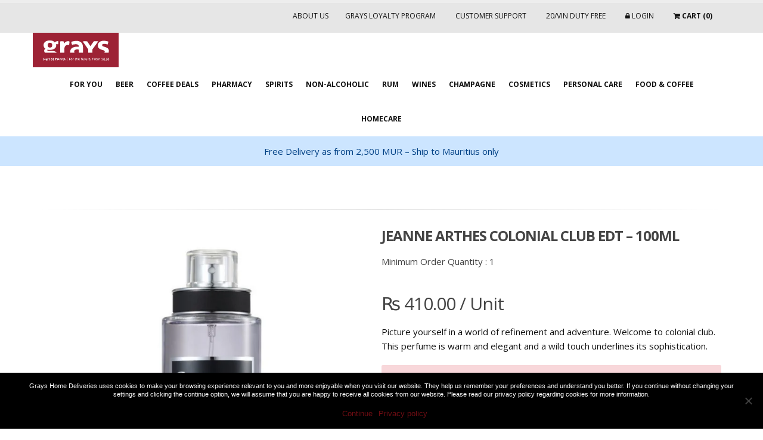

--- FILE ---
content_type: text/html; charset=UTF-8
request_url: https://grayshomedeliveries.com/product/jeanne-arthes-colonial-club-edt-100ml/
body_size: 29154
content:

<!DOCTYPE html>
<html lang="en-US">
		<head>
		<!-- Basic -->
		<meta charset="utf-8">
		<meta http-equiv="X-UA-Compatible" content="IE=edge">	
		<title>Jeanne Arthes Colonial Club Edt - 100ml - Grays Home Deliveries</title>	 
		<meta name="author" content="artover.com">
		<link rel="shortcut icon" href="https://grayshomedeliveries.com/favicon.ico" type="image/x-icon" />
		<!-- Mobile Metas -->
		<meta name="viewport" content="width=device-width, minimum-scale=1.0, maximum-scale=1.0, user-scalable=no">
		<meta http-equiv="Content-Type" content="text/html;charset=UTF-8">
		<!-- Optimized with WP Meteor v3.4.12 - https://wordpress.org/plugins/wp-meteor/ --><script data-wpmeteor-nooptimize="true" >var _wpmeteor={"gdpr":true,"rdelay":0,"preload":true,"elementor-animations":true,"elementor-pp":true,"v":"3.4.12","rest_url":"https:\/\/grayshomedeliveries.com\/wp-json\/"};(()=>{try{new MutationObserver(function(){}),new Promise(function(){}),Object.assign({},{}),document.fonts.ready.then(function(){})}catch{s="wpmeteordisable=1",i=document.location.href,i.match(/[?&]wpmeteordisable/)||(o="",i.indexOf("?")==-1?i.indexOf("#")==-1?o=i+"?"+s:o=i.replace("#","?"+s+"#"):i.indexOf("#")==-1?o=i+"&"+s:o=i.replace("#","&"+s+"#"),document.location.href=o)}var s,i,o;})();

</script><script data-wpmeteor-nooptimize="true" >(()=>{var ze=()=>Math.round(performance.now())/1e3;var h="addEventListener",pe="removeEventListener",p="getAttribute",v="setAttribute",j="removeAttribute",G="hasAttribute",Gt="querySelector",V=Gt+"All",C="appendChild",Q="removeChild",ue="createElement",T="tagName",Ye="getOwnPropertyDescriptor",y="prototype",H="__lookupGetter__",fe="__lookupSetter__",E="DOMContentLoaded",f="load",Ee="error";var l=window,c=document,be=c.documentElement,je=()=>{},q=console.error;var Qe=!0,K=class{constructor(){this.known=[]}init(){let t,s,o=(r,a)=>{if(Qe&&r&&r.fn&&!r.__wpmeteor){let n=function(i){return c[h](E,u=>{i.call(c,r,u,"jQueryMock")}),this};this.known.push([r,r.fn.ready,r.fn.init.prototype.ready]),r.fn.ready=n,r.fn.init.prototype.ready=n,r.__wpmeteor=!0}return r};window.jQuery||window.$,Object.defineProperty(window,"jQuery",{get(){return t},set(r){t=o(r,"jQuery")}}),Object.defineProperty(window,"$",{get(){return s},set(r){s=o(r,"$")}})}unmock(){this.known.forEach(([t,s,o])=>{t.fn.ready=s,t.fn.init.prototype.ready=o}),Qe=!1}};var me="fpo:first-interaction",ge="fpo:replay-captured-events";var Ke="fpo:element-loaded",Te="fpo:images-loaded",k="fpo:the-end";var J="click",x=window,Je=x.addEventListener.bind(x),Xe=x.removeEventListener.bind(x),Ae="removeAttribute",he="getAttribute",Ct="setAttribute",Se=["touchstart","touchmove","touchend","touchcancel","keydown","wheel"],Ze=["mouseover","mouseout",J],Ut=["touchstart","touchend","touchcancel","mouseover","mouseout",J],N="data-wpmeteor-";var Ge="dispatchEvent",et=e=>{let t=new MouseEvent(J,{view:e.view,bubbles:!0,cancelable:!0});return Object.defineProperty(t,"target",{writable:!1,value:e.target}),t},Ce=class{static capture(){let t=!1,[,s,o]=`${window.Promise}`.split(/[\s[(){]+/s);if(x["__"+o+s])return;let r=[],a=n=>{if(n.target&&Ge in n.target){if(!n.isTrusted)return;if(n.cancelable&&!Se.includes(n.type))try{n.preventDefault()}catch{}n.stopImmediatePropagation(),n.type===J?r.push(et(n)):Ut.includes(n.type)&&r.push(n),n.target[Ct](N+n.type,!0),t||(t=!0,x[Ge](new CustomEvent(me)))}};x.addEventListener(ge,()=>{Ze.forEach(u=>Xe(u,a,{passive:!1,capture:!0})),Se.forEach(u=>Xe(u,a,{passive:!0,capture:!0}));let n;for(;n=r.shift();){var i=n.target;i[he](N+"touchstart")&&i[he](N+"touchend")&&!i[he](N+J)?(i[he](N+"touchmove")||r.push(et(n)),i[Ae](N+"touchstart"),i[Ae](N+"touchend")):i[Ae](N+n.type),i[Ge](n)}}),Ze.forEach(n=>Je(n,a,{passive:!1,capture:!0})),Se.forEach(n=>Je(n,a,{passive:!0,capture:!0}))}};var tt=Ce;var X=class{constructor(){this.l=[]}emit(t,s=null){this.l[t]&&this.l[t].forEach(o=>o(s))}on(t,s){this.l[t]||=[],this.l[t].push(s)}off(t,s){this.l[t]=(this.l[t]||[]).filter(o=>o!==s)}};var _=new X;var ve=c[ue]("span");ve[v]("id","elementor-device-mode");ve[v]("class","elementor-screen-only");var Bt=!1,rt=()=>(Bt||c.body[C](ve),getComputedStyle(ve,":after").content.replace(/"/g,""));var nt=e=>e[p]("class")||"",st=(e,t)=>e[v]("class",t),ot=()=>{l[h](f,function(){let e=rt(),t=Math.max(be.clientWidth||0,l.innerWidth||0),s=Math.max(be.clientHeight||0,l.innerHeight||0),o=["_animation_"+e,"animation_"+e,"_animation","_animation","animation"];Array.from(c[V](".elementor-invisible")).forEach(r=>{let a=r.getBoundingClientRect();if(a.top+l.scrollY<=s&&a.left+l.scrollX<t)try{let i=JSON.parse(r[p]("data-settings"));if(i.trigger_source)return;let u=i._animation_delay||i.animation_delay||0,d,D;for(var n=0;n<o.length;n++)if(i[o[n]]){D=o[n],d=i[D];break}if(d){let z=nt(r),Y=d==="none"?z:z+" animated "+d,At=setTimeout(()=>{st(r,Y.replace(/\belementor-invisible\b/,"")),o.forEach(St=>delete i[St]),r[v]("data-settings",JSON.stringify(i))},u);_.on("fi",()=>{clearTimeout(At),st(r,nt(r).replace(new RegExp("\b"+d+"\b"),""))})}}catch(i){console.error(i)}})})};var it="data-in-mega_smartmenus",ct=()=>{let e=c[ue]("div");e.innerHTML='<span class="sub-arrow --wp-meteor"><i class="fa" aria-hidden="true"></i></span>';let t=e.firstChild,s=o=>{let r=[];for(;o=o.previousElementSibling;)r.push(o);return r};c[h](E,function(){Array.from(c[V](".pp-advanced-menu ul")).forEach(o=>{if(o[p](it))return;(o[p]("class")||"").match(/\bmega-menu\b/)&&o[V]("ul").forEach(n=>{n[v](it,!0)});let r=s(o),a=r.filter(n=>n).filter(n=>n[T]==="A").pop();if(a||(a=r.map(n=>Array.from(n[V]("a"))).filter(n=>n).flat().pop()),a){let n=t.cloneNode(!0);a[C](n),new MutationObserver(u=>{u.forEach(({addedNodes:d})=>{d.forEach(D=>{if(D.nodeType===1&&D[T]==="SPAN")try{a[Q](n)}catch{}})})}).observe(a,{childList:!0})}})})};var w="readystatechange",S="message";var $="SCRIPT",m="data-wpmeteor-",b=Object.defineProperty,Pe=Object.defineProperties,O="javascript/blocked",Oe=/^\s*(application|text)\/javascript|module\s*$/i,gt="requestAnimationFrame",ht="requestIdleCallback",ce="setTimeout",Me="__dynamic",P=l.constructor.name+"::",ae=c.constructor.name+"::",vt=function(e,t){t=t||l;for(var s=0;s<this.length;s++)e.call(t,this[s],s,this)};"NodeList"in l&&!NodeList[y].forEach&&(NodeList[y].forEach=vt);"HTMLCollection"in l&&!HTMLCollection[y].forEach&&(HTMLCollection[y].forEach=vt);_wpmeteor["elementor-animations"]&&ot(),_wpmeteor["elementor-pp"]&&ct();var Z=[],ye=[],ee=[],se=!1,I=[],g={},Ie=!1,Nt=0,M=c.visibilityState==="visible"?l[gt]:l[ce],yt=l[ht]||M;c[h]("visibilitychange",()=>{M=c.visibilityState==="visible"?l[gt]:l[ce],yt=l[ht]||M});var U=l[ce],De,F=["src","type"],W=Object,te="definePropert";W[te+"y"]=(e,t,s)=>e===l&&["jQuery","onload"].indexOf(t)>=0||(e===c||e===c.body)&&["readyState","write","writeln","on"+w].indexOf(t)>=0?(["on"+w,"on"+f].indexOf(t)&&s.set&&(g["on"+w]=g["on"+w]||[],g["on"+w].push(s.set)),e):e instanceof HTMLScriptElement&&F.indexOf(t)>=0?(e[t+"Getters"]||(e[t+"Getters"]=[],e[t+"Setters"]=[],b(e,t,{set(o){e[t+"Setters"].forEach(r=>r.call(e,o))},get(){return e[t+"Getters"].slice(-1)[0]()}})),s.get&&e[t+"Getters"].push(s.get),s.set&&e[t+"Setters"].push(s.set),e):b(e,t,s);W[te+"ies"]=(e,t)=>{for(let s in t)W[te+"y"](e,s,t[s]);for(let s of Object.getOwnPropertySymbols(t))W[te+"y"](e,s,t[s]);return e};var Ve=EventTarget[y][h],Lt=EventTarget[y][pe],le=Ve.bind(c),Ot=Lt.bind(c),B=Ve.bind(l),Dt=Lt.bind(l),_t=Document[y].createElement,de=_t.bind(c),we=c.__proto__[H]("readyState").bind(c),at="loading";b(c,"readyState",{get(){return at},set(e){return at=e}});var lt=e=>I.filter(([t,,s],o)=>{if(!(e.indexOf(t.type)<0)){s||(s=t.target);try{let r=s.constructor.name+"::"+t.type;for(let a=0;a<g[r].length;a++)if(g[r][a]){let n=r+"::"+o+"::"+a;if(!Re[n])return!0}}catch{}}}).length,oe,Re={},ie=e=>{I.forEach(([t,s,o],r)=>{if(!(e.indexOf(t.type)<0)){o||(o=t.target);try{let a=o.constructor.name+"::"+t.type;if((g[a]||[]).length)for(let n=0;n<g[a].length;n++){let i=g[a][n];if(i){let u=a+"::"+r+"::"+n;if(!Re[u]){Re[u]=!0,c.readyState=s,oe=a;try{Nt++,!i[y]||i[y].constructor===i?i.bind(o)(t):i(t)}catch(d){q(d,i)}oe=null}}}}catch(a){q(a)}}})};le(E,e=>{I.push([new e.constructor(E,e),we(),c])});le(w,e=>{I.push([new e.constructor(w,e),we(),c])});B(E,e=>{I.push([new e.constructor(E,e),we(),l])});B(f,e=>{Ie=!0,I.push([new e.constructor(f,e),we(),l]),R||ie([E,w,S,f])});var wt=e=>{I.push([e,c.readyState,l])},Rt=l[H]("onmessage"),kt=l[fe]("onmessage"),xt=()=>{Dt(S,wt),(g[P+"message"]||[]).forEach(e=>{B(S,e)}),b(l,"onmessage",{get:Rt,set:kt})};B(S,wt);var bt=new K;bt.init();var He=()=>{!R&&!se&&(R=!0,c.readyState="loading",M(Fe),M(A)),Ie||B(f,()=>{He()})};B(me,()=>{He()});_.on(Te,()=>{He()});_wpmeteor.rdelay>=0&&tt.capture();var re=[-1],Ue=e=>{re=re.filter(t=>t!==e.target),re.length||U(_.emit.bind(_,k))};var R=!1,A=()=>{let e=Z.shift();if(e)e[p](m+"src")?e[G]("async")||e[Me]?(e.isConnected&&(re.push(e),setTimeout(Ue,1e3,{target:e})),Be(e,Ue),U(A)):Be(e,U.bind(null,A)):(e.origtype==O&&Be(e),U(A));else if(ye.length)Z.push(...ye),ye.length=0,U(A);else if(lt([E,w,S]))ie([E,w,S]),U(A);else if(Ie)if(lt([f,S]))ie([f,S]),U(A);else if(re.length>1)yt(A);else if(ee.length)Z.push(...ee),ee.length=0,U(A);else{if(l.RocketLazyLoadScripts)try{RocketLazyLoadScripts.run()}catch(t){q(t)}c.readyState="complete",xt(),bt.unmock(),R=!1,se=!0,l[ce](()=>Ue({target:-1}))}else R=!1},Pt=e=>{let t=de($),s=e.attributes;for(var o=s.length-1;o>=0;o--)s[o].name.startsWith(m)||t[v](s[o].name,s[o].value);let r=e[p](m+"type");r?t.type=r:t.type="text/javascript",(e.textContent||"").match(/^\s*class RocketLazyLoadScripts/)?t.textContent=e.textContent.replace(/^\s*class\s*RocketLazyLoadScripts/,"window.RocketLazyLoadScripts=class").replace("RocketLazyLoadScripts.run();",""):t.textContent=e.textContent;for(let a of["onload","onerror","onreadystatechange"])e[a]&&(t[a]=e[a]);return t},Be=(e,t)=>{let s=e[p](m+"src");if(s){let o=Ve.bind(e);e.isConnected&&t&&(o(f,t),o(Ee,t)),e.origtype=e[p](m+"type")||"text/javascript",e.origsrc=s,(!e.isConnected||e[G]("nomodule")||e.type&&!Oe.test(e.type))&&t&&t(new Event(f,{target:e}))}else e.origtype===O?(e.origtype=e[p](m+"type")||"text/javascript",e[j]("integrity"),e.textContent=e.textContent+`
`):t&&t(new Event(f,{target:e}))},qe=(e,t)=>{let s=(g[e]||[]).indexOf(t);if(s>=0)return g[e][s]=void 0,!0},dt=(e,t,...s)=>{if("HTMLDocument::"+E==oe&&e===E&&!t.toString().match(/jQueryMock/)){_.on(k,c[h].bind(c,e,t,...s));return}if(t&&(e===E||e===w)){let o=ae+e;g[o]=g[o]||[],g[o].push(t),se&&ie([e]);return}return le(e,t,...s)},pt=(e,t,...s)=>{if(e===E){let o=ae+e;qe(o,t)}return Ot(e,t,...s)};Pe(c,{[h]:{get(){return dt},set(){return dt}},[pe]:{get(){return pt},set(){return pt}}});var ne=c.createDocumentFragment(),Fe=()=>{ne.hasChildNodes()&&(c.head[C](ne),ne=c.createDocumentFragment())},ut={},Le=e=>{if(e)try{let t=new URL(e,c.location.href),s=t.origin;if(s&&!ut[s]&&c.location.host!==t.host){let o=de("link");o.rel="preconnect",o.href=s,ne[C](o),ut[s]=!0,R&&M(Fe)}}catch{}},_e={},Mt=(e,t,s,o)=>{let r=de("link");r.rel=t?"modulepre"+f:"pre"+f,r.as="script",s&&r[v]("crossorigin",s),o&&r[v]("integrity",o);try{e=new URL(e,c.location.href).href}catch{}r.href=e,ne[C](r),_e[e]=!0,R&&M(Fe)},ke=function(...e){let t=de(...e);if(!e||e[0].toUpperCase()!==$||!R)return t;let s=t[v].bind(t),o=t[p].bind(t),r=t[G].bind(t),a=t[H]("attributes").bind(t);return F.forEach(n=>{let i=t[H](n).bind(t),u=t[fe](n).bind(t);W[te+"y"](t,n,{set(d){return n==="type"&&d&&!Oe.test(d)?t[v](n,d):((n==="src"&&d||n==="type"&&d&&t.origsrc)&&s("type",O),d?t[v](m+n,d):t[j](m+n))},get(){let d=t[p](m+n);if(n==="src")try{return new URL(d,c.location.href).href}catch{}return d}}),b(t,"orig"+n,{set(d){return u(d)},get(){return i()}})}),t[v]=function(n,i){if(F.includes(n))return n==="type"&&i&&!Oe.test(i)?s(n,i):((n==="src"&&i||n==="type"&&i&&t.origsrc)&&s("type",O),i?s(m+n,i):t[j](m+n));s(n,i)},t[p]=function(n){let i=F.indexOf(n)>=0?o(m+n):o(n);if(n==="src")try{return new URL(i,c.location.href).href}catch{}return i},t[G]=function(n){return F.indexOf(n)>=0?r(m+n):r(n)},b(t,"attributes",{get(){return[...a()].filter(i=>i.name!=="type").map(i=>({name:i.name.match(new RegExp(m))?i.name.replace(m,""):i.name,value:i.value}))}}),t[Me]=!0,t};Object.defineProperty(Document[y],"createElement",{set(e){e!==ke&&(De=e)},get(){return De||ke}});var Ne=new Set,We=new MutationObserver(e=>{e.forEach(({removedNodes:t,addedNodes:s,target:o})=>{t.forEach(r=>{r.nodeType===1&&$===r[T]&&"origtype"in r&&Ne.delete(r)}),s.forEach(r=>{if(r.nodeType===1)if($===r[T]){if("origtype"in r){if(r.origtype!==O)return}else if(r[p]("type")!==O)return;"origtype"in r||F.forEach(n=>{let i=r[H](n).bind(r),u=r[fe](n).bind(r);b(r,"orig"+n,{set(d){return u(d)},get(){return i()}})});let a=r[p](m+"src");Ne.has(r)&&q("Inserted twice",r),r.parentNode?(Ne.add(r),(a||"").match(/\/gtm.js\?/)||r[G]("async")||r[Me]?(ee.push(r),Le(a)):r[G]("defer")?(ye.push(r),Le(a)):(a&&!r[G]("nomodule")&&!_e[a]&&(je(ze(),"pre preload",Z.length),Mt(a,r[p](m+"type")=="module",r[G]("crossorigin")&&r[p]("crossorigin"),r[p]("integrity"))),Z.push(r))):(r[h](f,n=>n.target.parentNode[Q](n.target)),r[h](Ee,n=>n.target.parentNode[Q](n.target)),o[C](r))}else r[T]==="LINK"&&r[p]("as")==="script"&&(_e[r[p]("href")]=!0)})})}),Tt={childList:!0,subtree:!0};We.observe(c.documentElement,Tt);var It=HTMLElement[y].attachShadow;HTMLElement[y].attachShadow=function(e){let t=It.call(this,e);return e.mode==="open"&&We.observe(t,Tt),t};(()=>{let e=W[Ye](HTMLIFrameElement[y],"src");b(HTMLIFrameElement[y],"src",{get(){return this.dataset.fpoSrc?this.dataset.fpoSrc:e.get.call(this)},set(t){delete this.dataset.fpoSrc,e.set.call(this,t)}})})();_.on(k,()=>{(!De||De===ke)&&(Document[y].createElement=_t,We.disconnect()),dispatchEvent(new CustomEvent(ge)),dispatchEvent(new CustomEvent(k))});var xe=e=>{let t,s;!c.currentScript||!c.currentScript.parentNode?(t=c.body,s=t.lastChild):(s=c.currentScript,t=s.parentNode);try{let o=de("div");o.innerHTML=e,Array.from(o.childNodes).forEach(r=>{r.nodeName===$?t.insertBefore(Pt(r),s):t.insertBefore(r,s)})}catch(o){q(o)}},ft=e=>xe(e+`
`);Pe(c,{write:{get(){return xe},set(e){return xe=e}},writeln:{get(){return ft},set(e){return ft=e}}});var Et=(e,t,...s)=>{if(P+E==oe&&e===E&&!t.toString().match(/jQueryMock/)){_.on(k,l[h].bind(l,e,t,...s));return}if(P+f==oe&&e===f){_.on(k,l[h].bind(l,e,t,...s));return}if(t&&(e===f||e===E||e===S&&!se)){let o=e===E?ae+e:P+e;g[o]=g[o]||[],g[o].push(t),se&&ie([e]);return}return B(e,t,...s)},mt=(e,t,...s)=>{if(e===f){let o=e===E?ae+e:P+e;qe(o,t)}return Dt(e,t,...s)};Pe(l,{[h]:{get(){return Et},set(){return Et}},[pe]:{get(){return mt},set(){return mt}}});var $e=e=>{let t;return{get(){return t},set(s){return t&&qe(e,s),g[e]=g[e]||[],g[e].push(s),t=s}}};B(Ke,e=>{let{target:t,event:s}=e.detail,o=t===l?c.body:t,r=o[p](m+"on"+s.type);o[j](m+"on"+s.type);try{let a=new Function("event",r);t===l?l[h](f,a.bind(t,s)):a.call(t,s)}catch(a){console.err(a)}});{let e=$e(P+f);b(l,"onload",e),le(E,()=>{b(c.body,"onload",e)})}b(c,"onreadystatechange",$e(ae+w));b(l,"onmessage",$e(P+S));(()=>{let e=l.innerHeight,t=l.innerWidth,s=r=>{let n={"4g":1250,"3g":2500,"2g":2500}[(navigator.connection||{}).effectiveType]||0,i=r.getBoundingClientRect(),u={top:-1*e-n,left:-1*t-n,bottom:e+n,right:t+n};return!(i.left>=u.right||i.right<=u.left||i.top>=u.bottom||i.bottom<=u.top)},o=(r=!0)=>{let a=1,n=-1,i={},u=()=>{n++,--a||l[ce](_.emit.bind(_,Te),_wpmeteor.rdelay)};Array.from(c.getElementsByTagName("*")).forEach(d=>{let D,z,Y;if(d[T]==="IMG"){let L=d.currentSrc||d.src;L&&!i[L]&&!L.match(/^data:/i)&&((d.loading||"").toLowerCase()!=="lazy"||s(d))&&(D=L)}else if(d[T]===$)Le(d[p](m+"src"));else if(d[T]==="LINK"&&d[p]("as")==="script"&&["pre"+f,"modulepre"+f].indexOf(d[p]("rel"))>=0)_e[d[p]("href")]=!0;else if((z=l.getComputedStyle(d))&&(Y=(z.backgroundImage||"").match(/^url\s*\((.*?)\)/i))&&(Y||[]).length){let L=Y[0].slice(4,-1).replace(/"/g,"");!i[L]&&!L.match(/^data:/i)&&(D=L)}if(D){i[D]=!0;let L=new Image;r&&(a++,L[h](f,u),L[h](Ee,u)),L.src=D}}),c.fonts.ready.then(()=>{u()})};_wpmeteor.rdelay===0?le(E,o):B(f,o)})();})();
//1.0.40

</script><script  type="javascript/blocked" data-wpmeteor-type="text/javascript" >!function(e,c){e[c]=e[c]+(e[c]&&" ")+"quform-js"}(document.documentElement,"className");</script><meta name='robots' content='index, follow, max-image-preview:large, max-snippet:-1, max-video-preview:-1' />
	<style>img:is([sizes="auto" i], [sizes^="auto," i]) { contain-intrinsic-size: 3000px 1500px }</style>
	
	<!-- This site is optimized with the Yoast SEO plugin v24.6 - https://yoast.com/wordpress/plugins/seo/ -->
	<link rel="canonical" href="https://grayshomedeliveries.com/product/jeanne-arthes-colonial-club-edt-100ml/" />
	<meta property="og:locale" content="en_US" />
	<meta property="og:type" content="article" />
	<meta property="og:title" content="Jeanne Arthes Colonial Club Edt - 100ml - Grays Home Deliveries" />
	<meta property="og:description" content="Picture yourself in a world of refinement and adventure. Welcome to colonial club. This perfume is warm and elegant and a wild touch underlines its sophistication." />
	<meta property="og:url" content="https://grayshomedeliveries.com/product/jeanne-arthes-colonial-club-edt-100ml/" />
	<meta property="og:site_name" content="Grays Home Deliveries" />
	<meta property="article:publisher" content="https://www.facebook.com/graysinc" />
	<meta property="article:modified_time" content="2026-01-15T04:14:04+00:00" />
	<meta property="og:image" content="https://grayshomedeliveries.com/wp-content/uploads/2020/12/J.Arthes-Colonial-Club-Edt-100ml.png" />
	<meta property="og:image:width" content="1000" />
	<meta property="og:image:height" content="1000" />
	<meta property="og:image:type" content="image/png" />
	<meta name="twitter:card" content="summary_large_image" />
	<script type="application/ld+json" class="yoast-schema-graph">{"@context":"https://schema.org","@graph":[{"@type":"WebPage","@id":"https://grayshomedeliveries.com/product/jeanne-arthes-colonial-club-edt-100ml/","url":"https://grayshomedeliveries.com/product/jeanne-arthes-colonial-club-edt-100ml/","name":"Jeanne Arthes Colonial Club Edt - 100ml - Grays Home Deliveries","isPartOf":{"@id":"https://grayshomedeliveries.com/#website"},"primaryImageOfPage":{"@id":"https://grayshomedeliveries.com/product/jeanne-arthes-colonial-club-edt-100ml/#primaryimage"},"image":{"@id":"https://grayshomedeliveries.com/product/jeanne-arthes-colonial-club-edt-100ml/#primaryimage"},"thumbnailUrl":"https://grayshomedeliveries.com/wp-content/uploads/2020/12/J.Arthes-Colonial-Club-Edt-100ml.png","datePublished":"2020-12-23T06:19:02+00:00","dateModified":"2026-01-15T04:14:04+00:00","breadcrumb":{"@id":"https://grayshomedeliveries.com/product/jeanne-arthes-colonial-club-edt-100ml/#breadcrumb"},"inLanguage":"en-US","potentialAction":[{"@type":"ReadAction","target":["https://grayshomedeliveries.com/product/jeanne-arthes-colonial-club-edt-100ml/"]}]},{"@type":"ImageObject","inLanguage":"en-US","@id":"https://grayshomedeliveries.com/product/jeanne-arthes-colonial-club-edt-100ml/#primaryimage","url":"https://grayshomedeliveries.com/wp-content/uploads/2020/12/J.Arthes-Colonial-Club-Edt-100ml.png","contentUrl":"https://grayshomedeliveries.com/wp-content/uploads/2020/12/J.Arthes-Colonial-Club-Edt-100ml.png","width":1000,"height":1000},{"@type":"BreadcrumbList","@id":"https://grayshomedeliveries.com/product/jeanne-arthes-colonial-club-edt-100ml/#breadcrumb","itemListElement":[{"@type":"ListItem","position":1,"name":"Home","item":"https://grayshomedeliveries.com/"},{"@type":"ListItem","position":2,"name":"Shop","item":"https://grayshomedeliveries.com/shop/"},{"@type":"ListItem","position":3,"name":"Jeanne Arthes Colonial Club Edt &#8211; 100ml"}]},{"@type":"WebSite","@id":"https://grayshomedeliveries.com/#website","url":"https://grayshomedeliveries.com/","name":"Grays Home Deliveries","description":"Grays Home Deliveries","publisher":{"@id":"https://grayshomedeliveries.com/#organization"},"alternateName":"GHD","potentialAction":[{"@type":"SearchAction","target":{"@type":"EntryPoint","urlTemplate":"https://grayshomedeliveries.com/?s={search_term_string}"},"query-input":{"@type":"PropertyValueSpecification","valueRequired":true,"valueName":"search_term_string"}}],"inLanguage":"en-US"},{"@type":"Organization","@id":"https://grayshomedeliveries.com/#organization","name":"Grays Home Deliveries","url":"https://grayshomedeliveries.com/","logo":{"@type":"ImageObject","inLanguage":"en-US","@id":"https://grayshomedeliveries.com/#/schema/logo/image/","url":"https://grayshomedeliveries.com/wp-content/uploads/2024/10/grays-logo-app.png","contentUrl":"https://grayshomedeliveries.com/wp-content/uploads/2024/10/grays-logo-app.png","width":1024,"height":1024,"caption":"Grays Home Deliveries"},"image":{"@id":"https://grayshomedeliveries.com/#/schema/logo/image/"},"sameAs":["https://www.facebook.com/graysinc"]}]}</script>
	<!-- / Yoast SEO plugin. -->


<link rel='dns-prefetch' href='//www.googletagmanager.com' />
<link rel='dns-prefetch' href='//pagead2.googlesyndication.com' />
		<!-- This site uses the Google Analytics by ExactMetrics plugin v8.3.1 - Using Analytics tracking - https://www.exactmetrics.com/ -->
							<script  type="javascript/blocked" data-wpmeteor-type="text/javascript"  data-wpmeteor-src="//www.googletagmanager.com/gtag/js?id=G-G2D5G2VCQ3"  data-cfasync="false" data-wpfc-render="false" async></script>
			<script  type="javascript/blocked" data-wpmeteor-type="text/javascript"  data-cfasync="false" data-wpfc-render="false">
				var em_version = '8.3.1';
				var em_track_user = true;
				var em_no_track_reason = '';
								var ExactMetricsDefaultLocations = {"page_location":"https:\/\/grayshomedeliveries.com\/product\/jeanne-arthes-colonial-club-edt-100ml\/"};
				if ( typeof ExactMetricsPrivacyGuardFilter === 'function' ) {
					var ExactMetricsLocations = (typeof ExactMetricsExcludeQuery === 'object') ? ExactMetricsPrivacyGuardFilter( ExactMetricsExcludeQuery ) : ExactMetricsPrivacyGuardFilter( ExactMetricsDefaultLocations );
				} else {
					var ExactMetricsLocations = (typeof ExactMetricsExcludeQuery === 'object') ? ExactMetricsExcludeQuery : ExactMetricsDefaultLocations;
				}

								var disableStrs = [
										'ga-disable-G-G2D5G2VCQ3',
									];

				/* Function to detect opted out users */
				function __gtagTrackerIsOptedOut() {
					for (var index = 0; index < disableStrs.length; index++) {
						if (document.cookie.indexOf(disableStrs[index] + '=true') > -1) {
							return true;
						}
					}

					return false;
				}

				/* Disable tracking if the opt-out cookie exists. */
				if (__gtagTrackerIsOptedOut()) {
					for (var index = 0; index < disableStrs.length; index++) {
						window[disableStrs[index]] = true;
					}
				}

				/* Opt-out function */
				function __gtagTrackerOptout() {
					for (var index = 0; index < disableStrs.length; index++) {
						document.cookie = disableStrs[index] + '=true; expires=Thu, 31 Dec 2099 23:59:59 UTC; path=/';
						window[disableStrs[index]] = true;
					}
				}

				if ('undefined' === typeof gaOptout) {
					function gaOptout() {
						__gtagTrackerOptout();
					}
				}
								window.dataLayer = window.dataLayer || [];

				window.ExactMetricsDualTracker = {
					helpers: {},
					trackers: {},
				};
				if (em_track_user) {
					function __gtagDataLayer() {
						dataLayer.push(arguments);
					}

					function __gtagTracker(type, name, parameters) {
						if (!parameters) {
							parameters = {};
						}

						if (parameters.send_to) {
							__gtagDataLayer.apply(null, arguments);
							return;
						}

						if (type === 'event') {
														parameters.send_to = exactmetrics_frontend.v4_id;
							var hookName = name;
							if (typeof parameters['event_category'] !== 'undefined') {
								hookName = parameters['event_category'] + ':' + name;
							}

							if (typeof ExactMetricsDualTracker.trackers[hookName] !== 'undefined') {
								ExactMetricsDualTracker.trackers[hookName](parameters);
							} else {
								__gtagDataLayer('event', name, parameters);
							}
							
						} else {
							__gtagDataLayer.apply(null, arguments);
						}
					}

					__gtagTracker('js', new Date());
					__gtagTracker('set', {
						'developer_id.dNDMyYj': true,
											});
					if ( ExactMetricsLocations.page_location ) {
						__gtagTracker('set', ExactMetricsLocations);
					}
										__gtagTracker('config', 'G-G2D5G2VCQ3', {"forceSSL":"true","link_attribution":"true"} );
															window.gtag = __gtagTracker;										(function () {
						/* https://developers.google.com/analytics/devguides/collection/analyticsjs/ */
						/* ga and __gaTracker compatibility shim. */
						var noopfn = function () {
							return null;
						};
						var newtracker = function () {
							return new Tracker();
						};
						var Tracker = function () {
							return null;
						};
						var p = Tracker.prototype;
						p.get = noopfn;
						p.set = noopfn;
						p.send = function () {
							var args = Array.prototype.slice.call(arguments);
							args.unshift('send');
							__gaTracker.apply(null, args);
						};
						var __gaTracker = function () {
							var len = arguments.length;
							if (len === 0) {
								return;
							}
							var f = arguments[len - 1];
							if (typeof f !== 'object' || f === null || typeof f.hitCallback !== 'function') {
								if ('send' === arguments[0]) {
									var hitConverted, hitObject = false, action;
									if ('event' === arguments[1]) {
										if ('undefined' !== typeof arguments[3]) {
											hitObject = {
												'eventAction': arguments[3],
												'eventCategory': arguments[2],
												'eventLabel': arguments[4],
												'value': arguments[5] ? arguments[5] : 1,
											}
										}
									}
									if ('pageview' === arguments[1]) {
										if ('undefined' !== typeof arguments[2]) {
											hitObject = {
												'eventAction': 'page_view',
												'page_path': arguments[2],
											}
										}
									}
									if (typeof arguments[2] === 'object') {
										hitObject = arguments[2];
									}
									if (typeof arguments[5] === 'object') {
										Object.assign(hitObject, arguments[5]);
									}
									if ('undefined' !== typeof arguments[1].hitType) {
										hitObject = arguments[1];
										if ('pageview' === hitObject.hitType) {
											hitObject.eventAction = 'page_view';
										}
									}
									if (hitObject) {
										action = 'timing' === arguments[1].hitType ? 'timing_complete' : hitObject.eventAction;
										hitConverted = mapArgs(hitObject);
										__gtagTracker('event', action, hitConverted);
									}
								}
								return;
							}

							function mapArgs(args) {
								var arg, hit = {};
								var gaMap = {
									'eventCategory': 'event_category',
									'eventAction': 'event_action',
									'eventLabel': 'event_label',
									'eventValue': 'event_value',
									'nonInteraction': 'non_interaction',
									'timingCategory': 'event_category',
									'timingVar': 'name',
									'timingValue': 'value',
									'timingLabel': 'event_label',
									'page': 'page_path',
									'location': 'page_location',
									'title': 'page_title',
									'referrer' : 'page_referrer',
								};
								for (arg in args) {
																		if (!(!args.hasOwnProperty(arg) || !gaMap.hasOwnProperty(arg))) {
										hit[gaMap[arg]] = args[arg];
									} else {
										hit[arg] = args[arg];
									}
								}
								return hit;
							}

							try {
								f.hitCallback();
							} catch (ex) {
							}
						};
						__gaTracker.create = newtracker;
						__gaTracker.getByName = newtracker;
						__gaTracker.getAll = function () {
							return [];
						};
						__gaTracker.remove = noopfn;
						__gaTracker.loaded = true;
						window['__gaTracker'] = __gaTracker;
					})();
									} else {
										console.log("");
					(function () {
						function __gtagTracker() {
							return null;
						}

						window['__gtagTracker'] = __gtagTracker;
						window['gtag'] = __gtagTracker;
					})();
									}
			</script>
				<!-- / Google Analytics by ExactMetrics -->
		<link rel='stylesheet' id='plugin-name-styles-css' href='https://grayshomedeliveries.com/wp-content/plugins/mips-payment-gateway-for-woocommerce/css/mips.css?ver=6.7.4' media='all' />
<link rel='stylesheet' id='acfwf-wc-cart-block-integration-css' href='https://grayshomedeliveries.com/wp-content/plugins/advanced-coupons-for-woocommerce-free/dist/assets/index-467dde24.css?ver=1763103204' media='all' />
<link rel='stylesheet' id='acfwf-wc-checkout-block-integration-css' href='https://grayshomedeliveries.com/wp-content/plugins/advanced-coupons-for-woocommerce-free/dist/assets/index-2a7d8588.css?ver=1763103204' media='all' />
<link rel='stylesheet' id='wc-price-based-country-frontend-css' href='https://grayshomedeliveries.com/wp-content/plugins/woocommerce-product-price-based-on-countries/assets/css/frontend.min.css?ver=3.4.13' media='all' />
<link rel='stylesheet' id='wp-block-library-css' href='https://grayshomedeliveries.com/wp-includes/css/dist/block-library/style.min.css?ver=6.7.4' media='all' />
<link rel='stylesheet' id='acfw-blocks-frontend-css' href='https://grayshomedeliveries.com/wp-content/plugins/advanced-coupons-for-woocommerce-free/css/acfw-blocks-frontend.css?ver=4.7.0' media='all' />
<style id='pdfemb-pdf-embedder-viewer-style-inline-css' type='text/css'>
.wp-block-pdfemb-pdf-embedder-viewer{max-width:none}

</style>
<link rel='stylesheet' id='wc-blocks-style-css' href='https://grayshomedeliveries.com/wp-content/plugins/woocommerce/packages/woocommerce-blocks/build/wc-blocks.css?ver=10.6.5' media='all' />
<link rel='stylesheet' id='wc-blocks-style-active-filters-css' href='https://grayshomedeliveries.com/wp-content/plugins/woocommerce/packages/woocommerce-blocks/build/active-filters.css?ver=10.6.5' media='all' />
<link rel='stylesheet' id='wc-blocks-style-add-to-cart-form-css' href='https://grayshomedeliveries.com/wp-content/plugins/woocommerce/packages/woocommerce-blocks/build/add-to-cart-form.css?ver=10.6.5' media='all' />
<link rel='stylesheet' id='wc-blocks-packages-style-css' href='https://grayshomedeliveries.com/wp-content/plugins/woocommerce/packages/woocommerce-blocks/build/packages-style.css?ver=10.6.5' media='all' />
<link rel='stylesheet' id='wc-blocks-style-all-products-css' href='https://grayshomedeliveries.com/wp-content/plugins/woocommerce/packages/woocommerce-blocks/build/all-products.css?ver=10.6.5' media='all' />
<link rel='stylesheet' id='wc-blocks-style-all-reviews-css' href='https://grayshomedeliveries.com/wp-content/plugins/woocommerce/packages/woocommerce-blocks/build/all-reviews.css?ver=10.6.5' media='all' />
<link rel='stylesheet' id='wc-blocks-style-attribute-filter-css' href='https://grayshomedeliveries.com/wp-content/plugins/woocommerce/packages/woocommerce-blocks/build/attribute-filter.css?ver=10.6.5' media='all' />
<link rel='stylesheet' id='wc-blocks-style-breadcrumbs-css' href='https://grayshomedeliveries.com/wp-content/plugins/woocommerce/packages/woocommerce-blocks/build/breadcrumbs.css?ver=10.6.5' media='all' />
<link rel='stylesheet' id='wc-blocks-style-catalog-sorting-css' href='https://grayshomedeliveries.com/wp-content/plugins/woocommerce/packages/woocommerce-blocks/build/catalog-sorting.css?ver=10.6.5' media='all' />
<link rel='stylesheet' id='wc-blocks-style-customer-account-css' href='https://grayshomedeliveries.com/wp-content/plugins/woocommerce/packages/woocommerce-blocks/build/customer-account.css?ver=10.6.5' media='all' />
<link rel='stylesheet' id='wc-blocks-style-featured-category-css' href='https://grayshomedeliveries.com/wp-content/plugins/woocommerce/packages/woocommerce-blocks/build/featured-category.css?ver=10.6.5' media='all' />
<link rel='stylesheet' id='wc-blocks-style-featured-product-css' href='https://grayshomedeliveries.com/wp-content/plugins/woocommerce/packages/woocommerce-blocks/build/featured-product.css?ver=10.6.5' media='all' />
<link rel='stylesheet' id='wc-blocks-style-mini-cart-css' href='https://grayshomedeliveries.com/wp-content/plugins/woocommerce/packages/woocommerce-blocks/build/mini-cart.css?ver=10.6.5' media='all' />
<link rel='stylesheet' id='wc-blocks-style-price-filter-css' href='https://grayshomedeliveries.com/wp-content/plugins/woocommerce/packages/woocommerce-blocks/build/price-filter.css?ver=10.6.5' media='all' />
<link rel='stylesheet' id='wc-blocks-style-product-add-to-cart-css' href='https://grayshomedeliveries.com/wp-content/plugins/woocommerce/packages/woocommerce-blocks/build/product-add-to-cart.css?ver=10.6.5' media='all' />
<link rel='stylesheet' id='wc-blocks-style-product-button-css' href='https://grayshomedeliveries.com/wp-content/plugins/woocommerce/packages/woocommerce-blocks/build/product-button.css?ver=10.6.5' media='all' />
<link rel='stylesheet' id='wc-blocks-style-product-categories-css' href='https://grayshomedeliveries.com/wp-content/plugins/woocommerce/packages/woocommerce-blocks/build/product-categories.css?ver=10.6.5' media='all' />
<link rel='stylesheet' id='wc-blocks-style-product-image-css' href='https://grayshomedeliveries.com/wp-content/plugins/woocommerce/packages/woocommerce-blocks/build/product-image.css?ver=10.6.5' media='all' />
<link rel='stylesheet' id='wc-blocks-style-product-image-gallery-css' href='https://grayshomedeliveries.com/wp-content/plugins/woocommerce/packages/woocommerce-blocks/build/product-image-gallery.css?ver=10.6.5' media='all' />
<link rel='stylesheet' id='wc-blocks-style-product-query-css' href='https://grayshomedeliveries.com/wp-content/plugins/woocommerce/packages/woocommerce-blocks/build/product-query.css?ver=10.6.5' media='all' />
<link rel='stylesheet' id='wc-blocks-style-product-results-count-css' href='https://grayshomedeliveries.com/wp-content/plugins/woocommerce/packages/woocommerce-blocks/build/product-results-count.css?ver=10.6.5' media='all' />
<link rel='stylesheet' id='wc-blocks-style-product-reviews-css' href='https://grayshomedeliveries.com/wp-content/plugins/woocommerce/packages/woocommerce-blocks/build/product-reviews.css?ver=10.6.5' media='all' />
<link rel='stylesheet' id='wc-blocks-style-product-sale-badge-css' href='https://grayshomedeliveries.com/wp-content/plugins/woocommerce/packages/woocommerce-blocks/build/product-sale-badge.css?ver=10.6.5' media='all' />
<link rel='stylesheet' id='wc-blocks-style-product-search-css' href='https://grayshomedeliveries.com/wp-content/plugins/woocommerce/packages/woocommerce-blocks/build/product-search.css?ver=10.6.5' media='all' />
<link rel='stylesheet' id='wc-blocks-style-product-sku-css' href='https://grayshomedeliveries.com/wp-content/plugins/woocommerce/packages/woocommerce-blocks/build/product-sku.css?ver=10.6.5' media='all' />
<link rel='stylesheet' id='wc-blocks-style-product-stock-indicator-css' href='https://grayshomedeliveries.com/wp-content/plugins/woocommerce/packages/woocommerce-blocks/build/product-stock-indicator.css?ver=10.6.5' media='all' />
<link rel='stylesheet' id='wc-blocks-style-product-summary-css' href='https://grayshomedeliveries.com/wp-content/plugins/woocommerce/packages/woocommerce-blocks/build/product-summary.css?ver=10.6.5' media='all' />
<link rel='stylesheet' id='wc-blocks-style-product-title-css' href='https://grayshomedeliveries.com/wp-content/plugins/woocommerce/packages/woocommerce-blocks/build/product-title.css?ver=10.6.5' media='all' />
<link rel='stylesheet' id='wc-blocks-style-rating-filter-css' href='https://grayshomedeliveries.com/wp-content/plugins/woocommerce/packages/woocommerce-blocks/build/rating-filter.css?ver=10.6.5' media='all' />
<link rel='stylesheet' id='wc-blocks-style-reviews-by-category-css' href='https://grayshomedeliveries.com/wp-content/plugins/woocommerce/packages/woocommerce-blocks/build/reviews-by-category.css?ver=10.6.5' media='all' />
<link rel='stylesheet' id='wc-blocks-style-reviews-by-product-css' href='https://grayshomedeliveries.com/wp-content/plugins/woocommerce/packages/woocommerce-blocks/build/reviews-by-product.css?ver=10.6.5' media='all' />
<link rel='stylesheet' id='wc-blocks-style-product-details-css' href='https://grayshomedeliveries.com/wp-content/plugins/woocommerce/packages/woocommerce-blocks/build/product-details.css?ver=10.6.5' media='all' />
<link rel='stylesheet' id='wc-blocks-style-single-product-css' href='https://grayshomedeliveries.com/wp-content/plugins/woocommerce/packages/woocommerce-blocks/build/single-product.css?ver=10.6.5' media='all' />
<link rel='stylesheet' id='wc-blocks-style-stock-filter-css' href='https://grayshomedeliveries.com/wp-content/plugins/woocommerce/packages/woocommerce-blocks/build/stock-filter.css?ver=10.6.5' media='all' />
<link rel='stylesheet' id='wc-blocks-style-cart-css' href='https://grayshomedeliveries.com/wp-content/plugins/woocommerce/packages/woocommerce-blocks/build/cart.css?ver=10.6.5' media='all' />
<link rel='stylesheet' id='wc-blocks-style-checkout-css' href='https://grayshomedeliveries.com/wp-content/plugins/woocommerce/packages/woocommerce-blocks/build/checkout.css?ver=10.6.5' media='all' />
<link rel='stylesheet' id='wc-blocks-style-mini-cart-contents-css' href='https://grayshomedeliveries.com/wp-content/plugins/woocommerce/packages/woocommerce-blocks/build/mini-cart-contents.css?ver=10.6.5' media='all' />
<style id='classic-theme-styles-inline-css' type='text/css'>
/*! This file is auto-generated */
.wp-block-button__link{color:#fff;background-color:#32373c;border-radius:9999px;box-shadow:none;text-decoration:none;padding:calc(.667em + 2px) calc(1.333em + 2px);font-size:1.125em}.wp-block-file__button{background:#32373c;color:#fff;text-decoration:none}
</style>
<style id='global-styles-inline-css' type='text/css'>
:root{--wp--preset--aspect-ratio--square: 1;--wp--preset--aspect-ratio--4-3: 4/3;--wp--preset--aspect-ratio--3-4: 3/4;--wp--preset--aspect-ratio--3-2: 3/2;--wp--preset--aspect-ratio--2-3: 2/3;--wp--preset--aspect-ratio--16-9: 16/9;--wp--preset--aspect-ratio--9-16: 9/16;--wp--preset--color--black: #000000;--wp--preset--color--cyan-bluish-gray: #abb8c3;--wp--preset--color--white: #ffffff;--wp--preset--color--pale-pink: #f78da7;--wp--preset--color--vivid-red: #cf2e2e;--wp--preset--color--luminous-vivid-orange: #ff6900;--wp--preset--color--luminous-vivid-amber: #fcb900;--wp--preset--color--light-green-cyan: #7bdcb5;--wp--preset--color--vivid-green-cyan: #00d084;--wp--preset--color--pale-cyan-blue: #8ed1fc;--wp--preset--color--vivid-cyan-blue: #0693e3;--wp--preset--color--vivid-purple: #9b51e0;--wp--preset--gradient--vivid-cyan-blue-to-vivid-purple: linear-gradient(135deg,rgba(6,147,227,1) 0%,rgb(155,81,224) 100%);--wp--preset--gradient--light-green-cyan-to-vivid-green-cyan: linear-gradient(135deg,rgb(122,220,180) 0%,rgb(0,208,130) 100%);--wp--preset--gradient--luminous-vivid-amber-to-luminous-vivid-orange: linear-gradient(135deg,rgba(252,185,0,1) 0%,rgba(255,105,0,1) 100%);--wp--preset--gradient--luminous-vivid-orange-to-vivid-red: linear-gradient(135deg,rgba(255,105,0,1) 0%,rgb(207,46,46) 100%);--wp--preset--gradient--very-light-gray-to-cyan-bluish-gray: linear-gradient(135deg,rgb(238,238,238) 0%,rgb(169,184,195) 100%);--wp--preset--gradient--cool-to-warm-spectrum: linear-gradient(135deg,rgb(74,234,220) 0%,rgb(151,120,209) 20%,rgb(207,42,186) 40%,rgb(238,44,130) 60%,rgb(251,105,98) 80%,rgb(254,248,76) 100%);--wp--preset--gradient--blush-light-purple: linear-gradient(135deg,rgb(255,206,236) 0%,rgb(152,150,240) 100%);--wp--preset--gradient--blush-bordeaux: linear-gradient(135deg,rgb(254,205,165) 0%,rgb(254,45,45) 50%,rgb(107,0,62) 100%);--wp--preset--gradient--luminous-dusk: linear-gradient(135deg,rgb(255,203,112) 0%,rgb(199,81,192) 50%,rgb(65,88,208) 100%);--wp--preset--gradient--pale-ocean: linear-gradient(135deg,rgb(255,245,203) 0%,rgb(182,227,212) 50%,rgb(51,167,181) 100%);--wp--preset--gradient--electric-grass: linear-gradient(135deg,rgb(202,248,128) 0%,rgb(113,206,126) 100%);--wp--preset--gradient--midnight: linear-gradient(135deg,rgb(2,3,129) 0%,rgb(40,116,252) 100%);--wp--preset--font-size--small: 13px;--wp--preset--font-size--medium: 20px;--wp--preset--font-size--large: 36px;--wp--preset--font-size--x-large: 42px;--wp--preset--spacing--20: 0.44rem;--wp--preset--spacing--30: 0.67rem;--wp--preset--spacing--40: 1rem;--wp--preset--spacing--50: 1.5rem;--wp--preset--spacing--60: 2.25rem;--wp--preset--spacing--70: 3.38rem;--wp--preset--spacing--80: 5.06rem;--wp--preset--shadow--natural: 6px 6px 9px rgba(0, 0, 0, 0.2);--wp--preset--shadow--deep: 12px 12px 50px rgba(0, 0, 0, 0.4);--wp--preset--shadow--sharp: 6px 6px 0px rgba(0, 0, 0, 0.2);--wp--preset--shadow--outlined: 6px 6px 0px -3px rgba(255, 255, 255, 1), 6px 6px rgba(0, 0, 0, 1);--wp--preset--shadow--crisp: 6px 6px 0px rgba(0, 0, 0, 1);}:where(.is-layout-flex){gap: 0.5em;}:where(.is-layout-grid){gap: 0.5em;}body .is-layout-flex{display: flex;}.is-layout-flex{flex-wrap: wrap;align-items: center;}.is-layout-flex > :is(*, div){margin: 0;}body .is-layout-grid{display: grid;}.is-layout-grid > :is(*, div){margin: 0;}:where(.wp-block-columns.is-layout-flex){gap: 2em;}:where(.wp-block-columns.is-layout-grid){gap: 2em;}:where(.wp-block-post-template.is-layout-flex){gap: 1.25em;}:where(.wp-block-post-template.is-layout-grid){gap: 1.25em;}.has-black-color{color: var(--wp--preset--color--black) !important;}.has-cyan-bluish-gray-color{color: var(--wp--preset--color--cyan-bluish-gray) !important;}.has-white-color{color: var(--wp--preset--color--white) !important;}.has-pale-pink-color{color: var(--wp--preset--color--pale-pink) !important;}.has-vivid-red-color{color: var(--wp--preset--color--vivid-red) !important;}.has-luminous-vivid-orange-color{color: var(--wp--preset--color--luminous-vivid-orange) !important;}.has-luminous-vivid-amber-color{color: var(--wp--preset--color--luminous-vivid-amber) !important;}.has-light-green-cyan-color{color: var(--wp--preset--color--light-green-cyan) !important;}.has-vivid-green-cyan-color{color: var(--wp--preset--color--vivid-green-cyan) !important;}.has-pale-cyan-blue-color{color: var(--wp--preset--color--pale-cyan-blue) !important;}.has-vivid-cyan-blue-color{color: var(--wp--preset--color--vivid-cyan-blue) !important;}.has-vivid-purple-color{color: var(--wp--preset--color--vivid-purple) !important;}.has-black-background-color{background-color: var(--wp--preset--color--black) !important;}.has-cyan-bluish-gray-background-color{background-color: var(--wp--preset--color--cyan-bluish-gray) !important;}.has-white-background-color{background-color: var(--wp--preset--color--white) !important;}.has-pale-pink-background-color{background-color: var(--wp--preset--color--pale-pink) !important;}.has-vivid-red-background-color{background-color: var(--wp--preset--color--vivid-red) !important;}.has-luminous-vivid-orange-background-color{background-color: var(--wp--preset--color--luminous-vivid-orange) !important;}.has-luminous-vivid-amber-background-color{background-color: var(--wp--preset--color--luminous-vivid-amber) !important;}.has-light-green-cyan-background-color{background-color: var(--wp--preset--color--light-green-cyan) !important;}.has-vivid-green-cyan-background-color{background-color: var(--wp--preset--color--vivid-green-cyan) !important;}.has-pale-cyan-blue-background-color{background-color: var(--wp--preset--color--pale-cyan-blue) !important;}.has-vivid-cyan-blue-background-color{background-color: var(--wp--preset--color--vivid-cyan-blue) !important;}.has-vivid-purple-background-color{background-color: var(--wp--preset--color--vivid-purple) !important;}.has-black-border-color{border-color: var(--wp--preset--color--black) !important;}.has-cyan-bluish-gray-border-color{border-color: var(--wp--preset--color--cyan-bluish-gray) !important;}.has-white-border-color{border-color: var(--wp--preset--color--white) !important;}.has-pale-pink-border-color{border-color: var(--wp--preset--color--pale-pink) !important;}.has-vivid-red-border-color{border-color: var(--wp--preset--color--vivid-red) !important;}.has-luminous-vivid-orange-border-color{border-color: var(--wp--preset--color--luminous-vivid-orange) !important;}.has-luminous-vivid-amber-border-color{border-color: var(--wp--preset--color--luminous-vivid-amber) !important;}.has-light-green-cyan-border-color{border-color: var(--wp--preset--color--light-green-cyan) !important;}.has-vivid-green-cyan-border-color{border-color: var(--wp--preset--color--vivid-green-cyan) !important;}.has-pale-cyan-blue-border-color{border-color: var(--wp--preset--color--pale-cyan-blue) !important;}.has-vivid-cyan-blue-border-color{border-color: var(--wp--preset--color--vivid-cyan-blue) !important;}.has-vivid-purple-border-color{border-color: var(--wp--preset--color--vivid-purple) !important;}.has-vivid-cyan-blue-to-vivid-purple-gradient-background{background: var(--wp--preset--gradient--vivid-cyan-blue-to-vivid-purple) !important;}.has-light-green-cyan-to-vivid-green-cyan-gradient-background{background: var(--wp--preset--gradient--light-green-cyan-to-vivid-green-cyan) !important;}.has-luminous-vivid-amber-to-luminous-vivid-orange-gradient-background{background: var(--wp--preset--gradient--luminous-vivid-amber-to-luminous-vivid-orange) !important;}.has-luminous-vivid-orange-to-vivid-red-gradient-background{background: var(--wp--preset--gradient--luminous-vivid-orange-to-vivid-red) !important;}.has-very-light-gray-to-cyan-bluish-gray-gradient-background{background: var(--wp--preset--gradient--very-light-gray-to-cyan-bluish-gray) !important;}.has-cool-to-warm-spectrum-gradient-background{background: var(--wp--preset--gradient--cool-to-warm-spectrum) !important;}.has-blush-light-purple-gradient-background{background: var(--wp--preset--gradient--blush-light-purple) !important;}.has-blush-bordeaux-gradient-background{background: var(--wp--preset--gradient--blush-bordeaux) !important;}.has-luminous-dusk-gradient-background{background: var(--wp--preset--gradient--luminous-dusk) !important;}.has-pale-ocean-gradient-background{background: var(--wp--preset--gradient--pale-ocean) !important;}.has-electric-grass-gradient-background{background: var(--wp--preset--gradient--electric-grass) !important;}.has-midnight-gradient-background{background: var(--wp--preset--gradient--midnight) !important;}.has-small-font-size{font-size: var(--wp--preset--font-size--small) !important;}.has-medium-font-size{font-size: var(--wp--preset--font-size--medium) !important;}.has-large-font-size{font-size: var(--wp--preset--font-size--large) !important;}.has-x-large-font-size{font-size: var(--wp--preset--font-size--x-large) !important;}
:where(.wp-block-post-template.is-layout-flex){gap: 1.25em;}:where(.wp-block-post-template.is-layout-grid){gap: 1.25em;}
:where(.wp-block-columns.is-layout-flex){gap: 2em;}:where(.wp-block-columns.is-layout-grid){gap: 2em;}
:root :where(.wp-block-pullquote){font-size: 1.5em;line-height: 1.6;}
</style>
<link rel='stylesheet' id='aov-bank-transfer-payment-ref-css' href='https://grayshomedeliveries.com/wp-content/plugins/aov-bank-transfer-payment-ref/public/css/aov-bank-transfer-payment-ref-public.css?ver=1.0.0' media='all' />
<link rel='stylesheet' id='aov-bottle-deposit-fee-css' href='https://grayshomedeliveries.com/wp-content/plugins/aov-bottle-deposit-fee/public/css/aov-bottle-deposit-fee-public.css?ver=1.0.0' media='all' />
<link rel='stylesheet' id='bogo-api-artover-css' href='https://grayshomedeliveries.com/wp-content/plugins/bogo-api-artover/public/css/bogo-api-artover-public.css?ver=1.0.0' media='all' />
<link rel='stylesheet' id='cookie-notice-front-css' href='https://grayshomedeliveries.com/wp-content/plugins/cookie-notice/css/front.min.css?ver=2.5.5' media='all' />
<link rel='stylesheet' id='dodobirdai_search-css' href='https://grayshomedeliveries.com/wp-content/plugins/dodobird/public/css/searchbar/search.css?ver=1.2.1' media='all' />
<link rel='stylesheet' id='advanced-infinite-scroll-woo-css' href='https://grayshomedeliveries.com/wp-content/plugins/infinite-scroll-product-for-woocommerce/public/css/infinite-scrolling-woo-public.css?ver=1.0.0' media='all' />
<link rel='stylesheet' id='follow-up-emails-css' href='https://grayshomedeliveries.com/wp-content/plugins/woocommerce-follow-up-emails/templates/followups.css?ver=4.9.13' media='all' />
<link rel='stylesheet' id='woo-otp-login-css' href='https://grayshomedeliveries.com/wp-content/plugins/woocommerce-otp-login-main/public/css/otp.css?ver=1.0.0' media='all' />
<link rel='stylesheet' id='woocommerce-layout-css' href='https://grayshomedeliveries.com/wp-content/plugins/woocommerce/assets/css/woocommerce-layout.css?ver=8.0.2' media='all' />
<link rel='stylesheet' id='woocommerce-smallscreen-css' href='https://grayshomedeliveries.com/wp-content/plugins/woocommerce/assets/css/woocommerce-smallscreen.css?ver=8.0.2' media='only screen and (max-width: 768px)' />
<link rel='stylesheet' id='woocommerce-general-css' href='https://grayshomedeliveries.com/wp-content/plugins/woocommerce/assets/css/woocommerce.css?ver=8.0.2' media='all' />
<style id='woocommerce-inline-inline-css' type='text/css'>
.woocommerce form .form-row .required { visibility: visible; }
</style>
<link rel='stylesheet' id='woopremium-product-expiry-tag-css' href='https://grayshomedeliveries.com/wp-content/plugins/woopremium-product-expiry-tag/public/css/woopremium-product-expiry-tag-public.css?ver=1.0.0' media='all' />
<link rel='stylesheet' id='woopremium-scan-to-pay-checkout-css' href='https://grayshomedeliveries.com/wp-content/plugins/woopremium-scan-to-pay-checkout/public/css/woopremium-scan-to-pay-checkout-public.css?ver=1.0.0' media='all' />
<link rel='stylesheet' id='wt-smart-coupon-for-woo-css' href='https://grayshomedeliveries.com/wp-content/plugins/wt-smart-coupons-for-woocommerce/public/css/wt-smart-coupon-public.css?ver=2.1.1' media='all' />
<link rel='stylesheet' id='quform-css' href='https://grayshomedeliveries.com/wp-content/plugins/quform/cache/quform.css?ver=1741840205' media='all' />
<link rel='stylesheet' id='html5blank-css' href='https://grayshomedeliveries.com/wp-content/themes/vsv/style.css?ver=2.0' media='all' />
<link rel='stylesheet' id='customcss-css' href='https://grayshomedeliveries.com/wp-content/themes/vsv/stylesheets/custom.css?ver=2.0' media='all' />
<link rel='stylesheet' id='UIcss-css' href='https://grayshomedeliveries.com/wp-content/themes/vsv/jquery-ui-1.12.0/themes/smoothness/jquery-ui.css?ver=1.0' media='all' />
<link rel='stylesheet' id='wc-bundle-style-css' href='https://grayshomedeliveries.com/wp-content/plugins/woocommerce-product-bundles/assets/css/frontend/woocommerce.css?ver=5.8.0' media='all' />
<script  type="javascript/blocked" data-wpmeteor-type="text/javascript"  id="woocommerce-google-analytics-integration-gtag-js-after">
/* Google Analytics for WooCommerce (gtag.js) */
					window.dataLayer = window.dataLayer || [];
					function gtag(){dataLayer.push(arguments);}
					// Set up default consent state.
					for ( const mode of [{"analytics_storage":"denied","ad_storage":"denied","ad_user_data":"denied","ad_personalization":"denied","region":["AT","BE","BG","HR","CY","CZ","DK","EE","FI","FR","DE","GR","HU","IS","IE","IT","LV","LI","LT","LU","MT","NL","NO","PL","PT","RO","SK","SI","ES","SE","GB","CH"]}] || [] ) {
						gtag( "consent", "default", { "wait_for_update": 500, ...mode } );
					}
					gtag("js", new Date());
					gtag("set", "developer_id.dOGY3NW", true);
					gtag("config", "G-G2D5G2VCQ3", {"track_404":true,"allow_google_signals":true,"logged_in":false,"linker":{"domains":[],"allow_incoming":false},"custom_map":{"dimension1":"logged_in"}});
</script>
<script  type="javascript/blocked" data-wpmeteor-type="text/javascript"  data-wpmeteor-src="https://grayshomedeliveries.com/wp-includes/js/jquery/jquery.min.js?ver=3.7.1" id="jquery-core-js"></script>
<script  type="javascript/blocked" data-wpmeteor-type="text/javascript"  data-wpmeteor-src="https://grayshomedeliveries.com/wp-includes/js/jquery/jquery-migrate.min.js?ver=3.4.1" id="jquery-migrate-js"></script>
<script  type="javascript/blocked" data-wpmeteor-type="text/javascript"  data-wpmeteor-src="https://grayshomedeliveries.com/wp-content/themes/vsv/vendor/jquery-1.12.4.min.js?ver=6.7.4" id="jquerynew-js"></script>
<script  type="javascript/blocked" data-wpmeteor-type="text/javascript"  data-wpmeteor-src="https://grayshomedeliveries.com/wp-content/themes/vsv/vendor/jquery.noconflict.js?ver=6.7.4" id="noconflict-js"></script>
<script  type="javascript/blocked" data-wpmeteor-type="text/javascript"  data-wpmeteor-src="https://grayshomedeliveries.com/wp-content/themes/vsv/vendor/modernizr/modernizr.min.js?ver=6.7.4" id="modernizr-js"></script>
<script  type="javascript/blocked" data-wpmeteor-type="text/javascript"  data-wpmeteor-src="https://grayshomedeliveries.com/wp-content/plugins/google-analytics-dashboard-for-wp/assets/js/frontend-gtag.min.js?ver=8.3.1" id="exactmetrics-frontend-script-js" async data-wp-strategy="async"></script>
<script  type="javascript/blocked" data-wpmeteor-type="text/javascript"  data-cfasync="false" data-wpfc-render="false" id='exactmetrics-frontend-script-js-extra'>var exactmetrics_frontend = {"js_events_tracking":"true","download_extensions":"doc,pdf,ppt,zip,xls,docx,pptx,xlsx","inbound_paths":"[{\"path\":\"\\\/go\\\/\",\"label\":\"affiliate\"},{\"path\":\"\\\/recommend\\\/\",\"label\":\"affiliate\"}]","home_url":"https:\/\/grayshomedeliveries.com","hash_tracking":"false","v4_id":"G-G2D5G2VCQ3"};</script>
<script  type="javascript/blocked" data-wpmeteor-type="text/javascript"  data-wpmeteor-src="https://grayshomedeliveries.com/wp-content/plugins/aov-bank-transfer-payment-ref/public/js/aov-bank-transfer-payment-ref-public.js?ver=1.0.0" id="aov-bank-transfer-payment-ref-js"></script>
<script  type="javascript/blocked" data-wpmeteor-type="text/javascript"  data-wpmeteor-src="https://grayshomedeliveries.com/wp-content/plugins/aov-bottle-deposit-fee/public/js/aov-bottle-deposit-fee-public.js?ver=1.0.0" id="aov-bottle-deposit-fee-js"></script>
<script  type="javascript/blocked" data-wpmeteor-type="text/javascript"  data-wpmeteor-src="https://grayshomedeliveries.com/wp-content/plugins/bogo-api-artover/public/js/bogo-api-artover-public.js?ver=1.0.0" id="bogo-api-artover-js"></script>
<script  data-wpmeteor-nooptimize="true" id="cookie-notice-front-js-before">
var cnArgs = {"ajaxUrl":"https:\/\/grayshomedeliveries.com\/wp-admin\/admin-ajax.php","nonce":"65c9623fb5","hideEffect":"fade","position":"bottom","onScroll":false,"onScrollOffset":100,"onClick":true,"cookieName":"cookie_notice_accepted","cookieTime":2592000,"cookieTimeRejected":2592000,"globalCookie":false,"redirection":false,"cache":true,"revokeCookies":false,"revokeCookiesOpt":"automatic"};
</script>
<script   src="https://grayshomedeliveries.com/wp-content/plugins/cookie-notice/js/front.min.js?ver=2.5.5" id="cookie-notice-front-js"></script>
<script  type="javascript/blocked" data-wpmeteor-type="text/javascript"  id="dodobird_async_recommendations-js-extra">
var server = {"ajaxurl":"https:\/\/grayshomedeliveries.com\/wp-admin\/admin-ajax.php"};
</script>
<script  type="javascript/blocked" data-wpmeteor-type="text/javascript"  data-wpmeteor-src="https://grayshomedeliveries.com/wp-content/plugins/dodobird/public/js/async.js?ver=1.2.1" id="dodobird_async_recommendations-js"></script>
<script  type="javascript/blocked" data-wpmeteor-type="text/javascript"  id="dodobirdai_reporting-js-extra">
var dodobird = {"product_context_size":"5"};
</script>
<script  type="javascript/blocked" data-wpmeteor-type="text/javascript"  data-wpmeteor-src="https://grayshomedeliveries.com/wp-content/plugins/dodobird/public/js/reporting.js?ver=1.2.1" id="dodobirdai_reporting-js"></script>
<script  type="javascript/blocked" data-wpmeteor-type="text/javascript"  id="dodobird_search_dropdowns-js-extra">
var server = {"ajaxurl":"https:\/\/grayshomedeliveries.com\/wp-admin\/admin-ajax.php","id":"41cb","campaign_id":"OEeQMSR48dH5IXXd816c1Q=="};
</script>
<script  type="javascript/blocked" data-wpmeteor-type="text/javascript"  data-wpmeteor-src="https://grayshomedeliveries.com/wp-content/plugins/dodobird/public/js/searchbar/search.js?ver=1.2.1" id="dodobird_search_dropdowns-js"></script>
<script  type="javascript/blocked" data-wpmeteor-type="text/javascript"  id="advanced-infinite-scroll-woo-js-extra">
var ispfw_option_data = {"general_option":{"infinite_sp_pagination_on_off":"off","infinite_sp_pagination_type":"infinite_ajax_select","infinite_sp_content_selector":"ul.products-block-post-template","infinite_sp_woo_item_selector":"li.product","infinite_sp_woo_prev_selector":".wp-block-query-pagination","infinite_sp_woo_next_selector":".wp-block-query-pagination .wp-block-query-pagination-next","infinite_loader_image":"","infinite_loading_btn_text":"Loading...","infinite_load_more_btn_text":"Load More Products","infinite_isp_per_page":"","infinite_isp_per_row_products":""},"advanced_option":""};
</script>
<script  type="javascript/blocked" data-wpmeteor-type="text/javascript"  data-wpmeteor-src="https://grayshomedeliveries.com/wp-content/plugins/infinite-scroll-product-for-woocommerce/public/js/infinite-scrolling-woo-public.js?ver=1.0.0" id="advanced-infinite-scroll-woo-js"></script>
<script  type="javascript/blocked" data-wpmeteor-type="text/javascript"  data-wpmeteor-src="//grayshomedeliveries.com/wp-content/plugins/revslider/sr6/assets/js/rbtools.min.js?ver=6.7.20" async id="tp-tools-js"></script>
<script  type="javascript/blocked" data-wpmeteor-type="text/javascript"  data-wpmeteor-src="//grayshomedeliveries.com/wp-content/plugins/revslider/sr6/assets/js/rs6.min.js?ver=6.7.20" async id="revmin-js"></script>
<script  type="javascript/blocked" data-wpmeteor-type="text/javascript"  id="fue-account-subscriptions-js-extra">
var FUE = {"ajaxurl":"https:\/\/grayshomedeliveries.com\/wp-admin\/admin-ajax.php","ajax_loader":"https:\/\/grayshomedeliveries.com\/wp-content\/plugins\/woocommerce-follow-up-emails\/templates\/images\/ajax-loader.gif"};
</script>
<script  type="javascript/blocked" data-wpmeteor-type="text/javascript"  data-wpmeteor-src="https://grayshomedeliveries.com/wp-content/plugins/woocommerce-follow-up-emails/templates/js/fue-account-subscriptions.js?ver=4.9.13" id="fue-account-subscriptions-js"></script>
<script  type="javascript/blocked" data-wpmeteor-type="text/javascript"  data-wpmeteor-src="https://grayshomedeliveries.com/wp-content/plugins/woopremium-product-expiry-tag/public/js/woopremium-product-expiry-tag-public.js?ver=1.0.0" id="woopremium-product-expiry-tag-js"></script>
<script  type="javascript/blocked" data-wpmeteor-type="text/javascript"  data-wpmeteor-src="https://grayshomedeliveries.com/wp-content/plugins/woopremium-scan-to-pay-checkout/public/js/woopremium-scan-to-pay-checkout-public.js?ver=1.0.0" id="woopremium-scan-to-pay-checkout-js"></script>
<script  type="javascript/blocked" data-wpmeteor-type="text/javascript"  id="wt-smart-coupon-for-woo-js-extra">
var WTSmartCouponOBJ = {"ajaxurl":"https:\/\/grayshomedeliveries.com\/wp-admin\/admin-ajax.php","wc_ajax_url":"https:\/\/grayshomedeliveries.com\/?wc-ajax=","nonces":{"public":"856ac340d9","apply_coupon":"ce2a093da9"},"labels":{"please_wait":"Please wait...","choose_variation":"Please choose a variation","error":"Error !!!"},"shipping_method":[],"payment_method":"","is_cart":""};
</script>
<script  type="javascript/blocked" data-wpmeteor-type="text/javascript"  data-wpmeteor-src="https://grayshomedeliveries.com/wp-content/plugins/wt-smart-coupons-for-woocommerce/public/js/wt-smart-coupon-public.js?ver=2.1.1" id="wt-smart-coupon-for-woo-js"></script>
<script  type="javascript/blocked" data-wpmeteor-type="text/javascript"  data-wpmeteor-src="https://grayshomedeliveries.com/wp-content/themes/vsv/js/ajax_add_to_cart.js?ver=1.0" id="custom_script_ajax-js"></script>
<script  type="javascript/blocked" data-wpmeteor-type="text/javascript" ></script><meta name="generator" content="Site Kit by Google 1.147.0" />
<!-- This website runs the Product Feed PRO for WooCommerce by AdTribes.io plugin - version 13.4.1.3 -->
	<noscript><style>.woocommerce-product-gallery{ opacity: 1 !important; }</style></noscript>
	
<!-- Google AdSense meta tags added by Site Kit -->
<meta name="google-adsense-platform-account" content="ca-host-pub-2644536267352236">
<meta name="google-adsense-platform-domain" content="sitekit.withgoogle.com">
<!-- End Google AdSense meta tags added by Site Kit -->

<!-- Google Tag Manager -->
<script  type="javascript/blocked" data-wpmeteor-type="text/javascript" >(function(w,d,s,l,i){w[l]=w[l]||[];w[l].push({'gtm.start':
new Date().getTime(),event:'gtm.js'});var f=d.getElementsByTagName(s)[0],
j=d.createElement(s),dl=l!='dataLayer'?'&l='+l:'';j.async=true;j.src=
'https://www.googletagmanager.com/gtm.js?id='+i+dl;f.parentNode.insertBefore(j,f);
})(window,document,'script','dataLayer','GTM-5S24WFK');</script>
<!-- End Google Tag Manager -->
<link rel="preconnect" href="//code.tidio.co"><meta name="generator" content="Powered by WPBakery Page Builder - drag and drop page builder for WordPress."/>
<style>.qib-container input[type='number']:not(#qib_id):not(#qib_id){-moz-appearance:textfield;}.qib-container input[type='number']:not(#qib_id):not(#qib_id)::-webkit-outer-spin-button,.qib-container input[type='number']:not(#qib_id):not(#qib_id)::-webkit-inner-spin-button{-webkit-appearance:none;display:none;margin:0;}form.cart button[type='submit']:not(#qib_id):not(#qib_id),form.cart .qib-container + div:not(#qib_id):not(#qib_id){display:inline-block;margin:0;padding-top:0;padding-bottom:0;float:none;vertical-align:top;text-align:center;}form.cart button[type='submit']:not(#qib_id):not(#qib_id):not(_){line-height:1;}form.cart button[type='submit']:not(#qib_id):not(#qib_id):not(_):not(_){height:35px;text-align:center;}form.cart .qib-container + button[type='submit']:not(#qib_id):not(#qib_id),form.cart .qib-container + div:not(#qib_id):not(#qib_id):not(_){margin-left:1em;}form.cart button[type='submit']:focus:not(#qib_id):not(#qib_id){outline-width:2px;outline-offset:-2px;outline-style:solid;}.qib-container div.quantity:not(#qib_id):not(#qib_id) {float:left;line-height:1;display:inline-block;margin:0;padding:0;border:none;border-radius:0;width:auto;min-height:initial;min-width:initial;max-height:initial;max-width:initial;}.qib-button:not(#qib_id):not(#qib_id){line-height:1;display:inline-block;margin:0;padding:0;box-sizing:border-box;height:35px;width:30px;color:black;background:#e2e2e2;border-color:#cac9c9;float:left;min-height:initial;min-width:initial;max-height:initial;max-width:initial;vertical-align:middle;font-size:16px;letter-spacing:0;border-style:solid;border-width:1px;transition:none;border-radius:0;}.qib-button:focus:not(#qib_id):not(#qib_id) {border:2px #b3b3aa solid;outline:none;}.qib-button:hover:not(#qib_id):not(#qib_id) {background:#d6d5d5;}.qib-container .quantity input.qty:not(#qib_id):not(#qib_id){line-height:1;background:none;text-align:center;vertical-align:middle;margin:0;padding:0;box-sizing:border-box;height:35px;width:45px;min-height:initial;min-width:initial;max-height:initial;max-width:initial;box-shadow:none;font-size:15px;border-style:solid;border-color:#cac9c9;border-width:1px 0;border-radius:0;}.qib-container .quantity input.qty:focus:not(#qib_id):not(#qib_id) {border-color:#cac9c9;outline:none;border-width:2px 1px;border-style:solid;}.woocommerce table.cart td.product-quantity:not(#qib_id):not(#qib_id){white-space:nowrap;}@media (min-width:768px){.woocommerce table.cart td.product-quantity:not(#qib_id):not(#qib_id){text-align:left;}}@media (min-width:768px){.woocommerce table.cart td.product-quantity .qib-container:not(#qib_id):not(#qib_id){display:flex;justify-content:flex-start;}}.qib-container:not(#qib_id):not(#qib_id) {display:inline-block;}.woocommerce-grouped-product-list-item__quantity:not(#qib_id):not(#qib_id){margin:0;padding-left:0;padding-right:0;text-align:left;}.woocommerce-grouped-product-list-item__quantity .qib-container:not(#qib_id):not(#qib_id){display:flex;}.quantity .minus:not(#qib_id):not(#qib_id),.quantity .plus:not(#qib_id):not(#qib_id),.quantity > a:not(#qib_id):not(#qib_id){display:none;}.products.oceanwp-row .qib-container:not(#qib_id):not(#qib_id){margin-bottom:8px;}</style>
<!-- Google AdSense snippet added by Site Kit -->
<script  type="javascript/blocked" data-wpmeteor-type="text/javascript"  async data-wpmeteor-src="https://pagead2.googlesyndication.com/pagead/js/adsbygoogle.js?client=ca-pub-6898426787323542&amp;host=ca-host-pub-2644536267352236" crossorigin="anonymous"></script>

<!-- End Google AdSense snippet added by Site Kit -->
<meta name="generator" content="Powered by Slider Revolution 6.7.20 - responsive, Mobile-Friendly Slider Plugin for WordPress with comfortable drag and drop interface." />
<link rel="modulepreload" href="https://grayshomedeliveries.com/wp-content/plugins/advanced-coupons-for-woocommerce-free/dist/common/NoticesPlugin.4b31c3cc.js"  /><link rel="modulepreload" href="https://grayshomedeliveries.com/wp-content/plugins/advanced-coupons-for-woocommerce-free/dist/common/NoticesPlugin.4b31c3cc.js"  /><link rel="icon" href="https://grayshomedeliveries.com/wp-content/uploads/2024/10/grays-icon-100x100.png" sizes="32x32" />
<link rel="icon" href="https://grayshomedeliveries.com/wp-content/uploads/2024/10/grays-icon-200x200.png" sizes="192x192" />
<link rel="apple-touch-icon" href="https://grayshomedeliveries.com/wp-content/uploads/2024/10/grays-icon-200x200.png" />
<meta name="msapplication-TileImage" content="https://grayshomedeliveries.com/wp-content/uploads/2024/10/grays-icon-300x300.png" />
<script  type="javascript/blocked" data-wpmeteor-type="text/javascript" >function setREVStartSize(e){
			//window.requestAnimationFrame(function() {
				window.RSIW = window.RSIW===undefined ? window.innerWidth : window.RSIW;
				window.RSIH = window.RSIH===undefined ? window.innerHeight : window.RSIH;
				try {
					var pw = document.getElementById(e.c).parentNode.offsetWidth,
						newh;
					pw = pw===0 || isNaN(pw) || (e.l=="fullwidth" || e.layout=="fullwidth") ? window.RSIW : pw;
					e.tabw = e.tabw===undefined ? 0 : parseInt(e.tabw);
					e.thumbw = e.thumbw===undefined ? 0 : parseInt(e.thumbw);
					e.tabh = e.tabh===undefined ? 0 : parseInt(e.tabh);
					e.thumbh = e.thumbh===undefined ? 0 : parseInt(e.thumbh);
					e.tabhide = e.tabhide===undefined ? 0 : parseInt(e.tabhide);
					e.thumbhide = e.thumbhide===undefined ? 0 : parseInt(e.thumbhide);
					e.mh = e.mh===undefined || e.mh=="" || e.mh==="auto" ? 0 : parseInt(e.mh,0);
					if(e.layout==="fullscreen" || e.l==="fullscreen")
						newh = Math.max(e.mh,window.RSIH);
					else{
						e.gw = Array.isArray(e.gw) ? e.gw : [e.gw];
						for (var i in e.rl) if (e.gw[i]===undefined || e.gw[i]===0) e.gw[i] = e.gw[i-1];
						e.gh = e.el===undefined || e.el==="" || (Array.isArray(e.el) && e.el.length==0)? e.gh : e.el;
						e.gh = Array.isArray(e.gh) ? e.gh : [e.gh];
						for (var i in e.rl) if (e.gh[i]===undefined || e.gh[i]===0) e.gh[i] = e.gh[i-1];
											
						var nl = new Array(e.rl.length),
							ix = 0,
							sl;
						e.tabw = e.tabhide>=pw ? 0 : e.tabw;
						e.thumbw = e.thumbhide>=pw ? 0 : e.thumbw;
						e.tabh = e.tabhide>=pw ? 0 : e.tabh;
						e.thumbh = e.thumbhide>=pw ? 0 : e.thumbh;
						for (var i in e.rl) nl[i] = e.rl[i]<window.RSIW ? 0 : e.rl[i];
						sl = nl[0];
						for (var i in nl) if (sl>nl[i] && nl[i]>0) { sl = nl[i]; ix=i;}
						var m = pw>(e.gw[ix]+e.tabw+e.thumbw) ? 1 : (pw-(e.tabw+e.thumbw)) / (e.gw[ix]);
						newh =  (e.gh[ix] * m) + (e.tabh + e.thumbh);
					}
					var el = document.getElementById(e.c);
					if (el!==null && el) el.style.height = newh+"px";
					el = document.getElementById(e.c+"_wrapper");
					if (el!==null && el) {
						el.style.height = newh+"px";
						el.style.display = "block";
					}
				} catch(e){
					console.log("Failure at Presize of Slider:" + e)
				}
			//});
		  };</script>
<noscript><style> .wpb_animate_when_almost_visible { opacity: 1; }</style></noscript>

		<meta name="facebook-domain-verification" content="z3lmnvmocqcv9isb2qw1kieuswtbj9" />
		
		<!-- Head Libs -->
		
		<!-- Facebook Pixel Code -->
		<script  type="javascript/blocked" data-wpmeteor-type="text/javascript" >
		!function(f,b,e,v,n,t,s)
		{if(f.fbq)return;n=f.fbq=function(){n.callMethod?
		n.callMethod.apply(n,arguments):n.queue.push(arguments)};
		if(!f._fbq)f._fbq=n;n.push=n;n.loaded=!0;n.version='2.0';
		n.queue=[];t=b.createElement(e);t.async=!0;
		t.src=v;s=b.getElementsByTagName(e)[0];
		s.parentNode.insertBefore(t,s)}(window,document,'script',
		'https://connect.facebook.net/en_US/fbevents.js');
		 fbq('init', '2485345751729496'); 
		fbq('track', 'PageView');
		</script>
		<noscript>
		 <img height="1" width="1" 
		src="https://www.facebook.com/tr?id=2485345751729496&ev=PageView
		&noscript=1"/>
		</noscript>
		<!-- End Facebook Pixel Code -->
</head>
	<body>	
		<div class="body">
			<header id="header" data-plugin-options='{"stickyEnabled": true, "stickyEnableOnBoxed": true, "stickyEnableOnMobile": true}'>
				<div class="header-body">
					<section class="secondaryTopSection">
						<div class="navbar navbar-default secondNav3" style="">
							<div class="container">
								<a href="https://grayshomedeliveries.com" title="Grays Home Deliveries" class="mobileLogoOnly">

									<img class="main-mobile-logo" src="https://grayshomedeliveries.com/wp-content/themes/vsv/images/grays.svg" onerror="window.dispatchEvent(new CustomEvent('fpo:element-loaded', { detail: { event: event, target: this }))" data-wpmeteor-onerror="this.src='https://grayshomedeliveries.com/wp-content/themes/vsv/images/grays-mauritius-logo.jpg'" alt="Grays Home Deliveries" />
									
								</a> 

								<div class="header-nav">
									<button class="btn header-btn-collapse-nav" data-toggle="collapse" data-target=".header-nav-main-top">
										<i class="fa fa-bars"></i>
									</button>
									
									
									<div class="mods_el">
										<div class="minicart __lg">
											<a href="https://grayshomedeliveries.com/cart/" title="View your shopping cart" class="minicart_lk js--show-next mobile-mini-count">
												<span class="mods_el-ic">
													<i class="fa fa-lg fa-shopping-cart"></i>
													<span class="minicart_count  js--minicart_count">0</span>
												</span>
											</a>
										</div>
									</div>

									<nav class="header-nav-main-top navbar-collapse collapse">					
										<ul id="header-menu-top" class="nav nav-pills">
											<li id="menu-item-1963" class="menu-item menu-item-type-post_type menu-item-object-page menu-item-1963"><a href="https://grayshomedeliveries.com/about-us/">About Us</a></li>
<li id="menu-item-37821" class="menu-item menu-item-type-post_type menu-item-object-page menu-item-37821"><a href="https://grayshomedeliveries.com/grays-loyalty-program/">Grays Loyalty Program</a></li>
<li id="menu-item-1961" class="menu-item menu-item-type-post_type menu-item-object-page menu-item-1961"><a href="https://grayshomedeliveries.com/contact/">Customer Support</a></li>
<li id="menu-item-42182" class="menu-item menu-item-type-custom menu-item-object-custom menu-item-42182"><a href="https://dutyfree.vsv.mu/">20/VIN Duty Free</a></li>
											
											
																							<li>
													<a href="https://grayshomedeliveries.com/my-account/" class=""><i class="fa fa-lock"></i> Login</a>
												</li>
																					
																					
												
											<li style="" class="top-cart-contents2 dropdown dropdown-mega dropdown-mega-shop displayDesktopOnly" id="headerShop">
												<a class="woocommerce-mini-cart__total total" href="https://grayshomedeliveries.com/cart/">
													<span class="top-cart-contents">
													<i class="fa-shopping-cart fa"></i>
																													Cart (0)
																											</span>
												</a>		
											</li> 
										</ul>
									</nav>
								</div>
							</div>
						</div>
					</section>
					<div class="header-container container" id="main_product_cat_menu"> 
					
						<div class="header-row">
							
							<div class="header-column">
								<div class="header-logo">
									<a href="https://grayshomedeliveries.com" title="Grays Inc Ltd Mauritius">
										
										<img class="main-desktop-logo" src="https://grayshomedeliveries.com/wp-content/themes/vsv/images/grays.svg" onerror="window.dispatchEvent(new CustomEvent('fpo:element-loaded', { detail: { event: event, target: this }))" data-wpmeteor-onerror="this.src='https://grayshomedeliveries.com/wp-content/themes/vsv/images/grays-mauritius-logo.jpg'" alt="Grays Home Deliveries" width="144" />
										
									</a>
								</div>
							</div>
							
							<div class="header-column">
								<div class="header-row">
									<div class="header-nav">
										<button class="btn header-btn-collapse-nav" data-toggle="collapse" data-target=".header-nav-main">
											<i class="fa fa-bars"></i>
										</button>
										<div class="header-nav-main header-nav-main-effect-1 header-nav-main-sub-effect-1 collapse">
											<nav>
												<ul id="header-menu" class="nav nav-pills" >
													<li class="for-you" > <a href="/for-you/">For You</a></li>

													   
															
															<li class="2424 "><a href="https://grayshomedeliveries.com/product-category/beer/">Beer</a></li>

														   
															
															<li class="2471 "><a href="https://grayshomedeliveries.com/product-category/coffee-deals/">Coffee deals</a></li>

														   
															
															<li class="2328 "><a href="https://grayshomedeliveries.com/product-category/special-offers-pharmacy/">Pharmacy</a></li>

														   
															
															<li class="15 "><a href="https://grayshomedeliveries.com/product-category/spirit/">Spirits</a></li>

														   
															
															<li class="775 "><a href="https://grayshomedeliveries.com/product-category/non-alcoholic/">Non-Alcoholic</a></li>

														   
															
															<li class="667 "><a href="https://grayshomedeliveries.com/product-category/rum/">Rum</a></li>

														   
															
															<li class="296 "><a href="https://grayshomedeliveries.com/product-category/wines/">Wines</a></li>

														   
															
															<li class="1886 "><a href="https://grayshomedeliveries.com/product-category/champagne/">Champagne</a></li>

														   
															
															<li class="294 "><a href="https://grayshomedeliveries.com/product-category/cosmetics/">Cosmetics</a></li>

														   
															
															<li class="1801 "><a href="https://grayshomedeliveries.com/product-category/personal-care/">Personal Care</a></li>

														   
															
															<li class="506 "><a href="https://grayshomedeliveries.com/product-category/food/">Food &amp; Coffee</a></li>

														   
															
															<li class="505 "><a href="https://grayshomedeliveries.com/product-category/homecare/">Homecare</a></li>

														
												</ul>
											</nav>
										</div>
									</div>
								</div>
							</div>
						</div>
					</div>	
											<div class="vsv-notice-banner text-center hide-mobile">
							<div class="container">
								<div class="inner-content-notice">
									Free Delivery as from 2,500 MUR – Ship to Mauritius only								</div>
							</div>
						</div>
									</div>
			</header>
			
		<!-- Modal -->
		<div id="headerSearch" class="modal fade" role="dialog">
		  <div class="modal-dialog">
		  
		  
			<!-- Modal content-->
			<div class="modal-content">
			  <div class="modal-header">
				<button type="button" class="close" data-dismiss="modal">&times;</button>
				
			  </div>
			  <div class="modal-body topsearchbloc">
					<form role="search" method="get" class="woocommerce-product-search" action="https://grayshomedeliveries.com/">
	<label class="screen-reader-text" for="woocommerce-product-search-field-0">Search for:</label>
	<input type="search" id="woocommerce-product-search-field-0" class="search-field" placeholder="Search products&hellip;" value="" name="s" />
	<input type="submit" value="Search" />
	<input type="hidden" name="post_type" value="product" />
</form>
			  </div>
				
			</div>

		  </div>
		</div>
		<!-- Modal END -->
			
	
		
	
	<section class="parallax headerSectionv2 section-text-light section-parallax section-center mt-none mobile_cat_menu"  style=" background-color:#390e29;">
		<div class="container">
			<div class="row">
				<div class="col-md-12 text-center">
						
					<!-- NAV START -->
					
					<nav class="navbar navbar-default secondNav hideOnDesktop" style="">
						<div class="container">
							<div class="navbar-header">

							  
							<a href="javascript:void(0)" data-target=".secondNav2" data-toggle="collapse" class="navbar-brand hideOnDesktop" title="" >Click to browse by product category <i class="fa  fa-angle-down"></i></a> 
							 
							</div>
							<div class="collapse navbar-collapse secondNav2">
								<ul class="nav navbar-nav nav-tabs">
									
									   
											
											<li class="2424 "><a href="https://grayshomedeliveries.com/product-category/beer/">Beer</a></li>

									   
											
											<li class="1886 "><a href="https://grayshomedeliveries.com/product-category/champagne/">Champagne</a></li>

									   
											
											<li class="2471 "><a href="https://grayshomedeliveries.com/product-category/coffee-deals/">Coffee deals</a></li>

									   
											
											<li class="294 "><a href="https://grayshomedeliveries.com/product-category/cosmetics/">Cosmetics</a></li>

									   
											
											<li class="506 "><a href="https://grayshomedeliveries.com/product-category/food/">Food &amp; Coffee</a></li>

									   
											
											<li class="505 "><a href="https://grayshomedeliveries.com/product-category/homecare/">Homecare</a></li>

									   
											
											<li class="1893 "><a href="https://grayshomedeliveries.com/product-category/new/">New</a></li>

									   
											
											<li class="775 "><a href="https://grayshomedeliveries.com/product-category/non-alcoholic/">Non-Alcoholic</a></li>

									   
											
											<li class="1801 "><a href="https://grayshomedeliveries.com/product-category/personal-care/">Personal Care</a></li>

									   
											
											<li class="2328 "><a href="https://grayshomedeliveries.com/product-category/special-offers-pharmacy/">Pharmacy</a></li>

									   
											
											<li class="667 "><a href="https://grayshomedeliveries.com/product-category/rum/">Rum</a></li>

									   
											
											<li class="15 "><a href="https://grayshomedeliveries.com/product-category/spirit/">Spirits</a></li>

									   
											
											<li class="296 "><a href="https://grayshomedeliveries.com/product-category/wines/">Wines</a></li>

																		
								</ul>
							</div>
						</div>
					</nav>
					
					<!-- NAV END -->
	
									</div>
			</div>
		</div>
	</section>
	
	<section class="red-bg shop-page-title-bloc home-search-mobile">
		<div class="container">
			<div class="row">
				<div class="col-md-12 text-center">
					<div class="custom_full_search">
						<form role="search" method="get" class="woocommerce-product-search" action="https://www.vsv.mu/q/">
							<input id="woocommerce-product-search-field-1" class="search-field" placeholder="Search products…" value="" name="q" type="search">
							<input value="Search" type="submit">
							
						</form>
					</div>
				</div>
			</div>
		</div>
	</section>
	
	
	<nav class="woocommerce-breadcrumb"><a href="https://grayshomedeliveries.com">Home</a>&nbsp;&#47;&nbsp;<a href="https://grayshomedeliveries.com/product-category/personal-care/">Personal Care</a>&nbsp;&#47;&nbsp;<a href="https://grayshomedeliveries.com/product-category/personal-care/perfumes/">Perfumes</a>&nbsp;&#47;&nbsp;Jeanne Arthes Colonial Club Edt &#8211; 100ml</nav>	
		
		<section class="bgWhite sectionDefault shop 32201 ">
			<div class="container product-details-page" >
			
			<div class="row">
			
				<div class="col-md-12" itemscope itemtype="http://schema.org/Product"> 

					<p itemprop="name" style="display:none;" >Jeanne Arthes Colonial Club Edt &#8211; 100ml</p>
										
						<div itemprop="offers" itemscope itemtype="http://schema.org/Offer">
						
						<hr/>
						
<div class="woocommerce-notices-wrapper"></div>
<div id="product-32201" class="post-32201 product type-product status-publish has-post-thumbnail product_cat-perfumes product_cat-personal-care first outofstock purchasable product-type-simple">

	<div class="woocommerce-product-gallery x">
	
	
			
				
		<div data-thumb="https://grayshomedeliveries.com/wp-content/uploads/2020/12/J.Arthes-Colonial-Club-Edt-100ml-100x100.png" data-thumb-alt="" class="woocommerce-product-gallery__image"><a href="https://grayshomedeliveries.com/wp-content/uploads/2020/12/J.Arthes-Colonial-Club-Edt-100ml.png"><img width="600" height="600" src="https://grayshomedeliveries.com/wp-content/uploads/2020/12/J.Arthes-Colonial-Club-Edt-100ml-600x600.png" class="wp-post-image" alt="" title="J.Arthes Colonial Club Edt 100ml" data-caption="" data-src="https://grayshomedeliveries.com/wp-content/uploads/2020/12/J.Arthes-Colonial-Club-Edt-100ml.png" data-large_image="https://grayshomedeliveries.com/wp-content/uploads/2020/12/J.Arthes-Colonial-Club-Edt-100ml.png" data-large_image_width="1000" data-large_image_height="1000" decoding="async" fetchpriority="high" srcset="https://grayshomedeliveries.com/wp-content/uploads/2020/12/J.Arthes-Colonial-Club-Edt-100ml-600x600.png 600w, https://grayshomedeliveries.com/wp-content/uploads/2020/12/J.Arthes-Colonial-Club-Edt-100ml-300x300.png 300w, https://grayshomedeliveries.com/wp-content/uploads/2020/12/J.Arthes-Colonial-Club-Edt-100ml-100x100.png 100w, https://grayshomedeliveries.com/wp-content/uploads/2020/12/J.Arthes-Colonial-Club-Edt-100ml-250x250.png 250w, https://grayshomedeliveries.com/wp-content/uploads/2020/12/J.Arthes-Colonial-Club-Edt-100ml-800x800.png 800w, https://grayshomedeliveries.com/wp-content/uploads/2020/12/J.Arthes-Colonial-Club-Edt-100ml-150x150.png 150w, https://grayshomedeliveries.com/wp-content/uploads/2020/12/J.Arthes-Colonial-Club-Edt-100ml-768x768.png 768w, https://grayshomedeliveries.com/wp-content/uploads/2020/12/J.Arthes-Colonial-Club-Edt-100ml-120x120.png 120w, https://grayshomedeliveries.com/wp-content/uploads/2020/12/J.Arthes-Colonial-Club-Edt-100ml-400x400.png 400w, https://grayshomedeliveries.com/wp-content/uploads/2020/12/J.Arthes-Colonial-Club-Edt-100ml-200x200.png 200w, https://grayshomedeliveries.com/wp-content/uploads/2020/12/J.Arthes-Colonial-Club-Edt-100ml.png 1000w" sizes="(max-width: 600px) 100vw, 600px" /></a></div>	
	
	
	
</div>
<style>.woocommerce-product-gallery img.wp-post-image{width:100%; height:auto;}</style>
	<div class="summary entry-summary">

		
<h1 class="product_title entry-title">JEANNE ARTHES COLONIAL CLUB EDT &#8211; 100ML</h1>
<div class="single_min_order_qty_block">
	Minimum Order Quantity : <span class="single_min_order_qty_txt">1</span>
</div><p class="price"><span class="woocommerce-Price-amount amount"><bdi><span class="woocommerce-Price-currencySymbol">&#x20a8;</span>&nbsp;410.00</bdi></span> / Unit</p>
<meta itemprop="price" content="409.99999" />
<meta itemprop="priceCurrency" content="MUR" />
<div class="woocommerce-product-details__short-description" itemprop="description">
    <p>Picture yourself in a world of refinement and adventure. Welcome to colonial club. This perfume is warm and elegant and a wild touch underlines its sophistication.</p>
</div>
<p class="stock out-of-stock"><link itemprop="availability" href="http://schema.org/InStock"/>Out of stock</p>
        <script  type="javascript/blocked" data-wpmeteor-type="text/javascript" >
		
		function formatNumber(num) {
		  return num.toString().replace(/(\d)(?=(\d{3})+(?!\d))/g, '$1,')
		}


            jQuery(function($){
                var price = 409.99999,
                    currency = '&#x20a8;';

                $('[name=quantity]').change(function(){
                    if (!(this.value < 1)) {

                        var product_total = parseFloat(price * this.value);
						var pricefinal = product_total.toFixed(2);
						var pricefinal = formatNumber(pricefinal);

						$('.custom_price_block').html( '<span class="woocommerce-Price-currencySymbol">'+currency+'</span> '+pricefinal);

                    }
                });
				
				var quantity =  $('.summary.entry-summary [name=quantity]').val();
				var product_total = parseFloat(price * quantity);
				var pricefinal = product_total.toFixed(2);
				var pricefinal = formatNumber(pricefinal);

				$('.custom_price_block').html( '<span class="woocommerce-Price-currencySymbol">'+currency+'</span> '+pricefinal);
				
				
				
				
            });
        </script>
    <div class="product_meta">

	
	
		<span class="sku_wrapper" >SKU: <span class="sku" >GFI065751004J</span></span>
		
		<span itemprop="mpn" style="display:none;">GFI065751004J</span>
		<span itemprop="productID" style="display:none;" content="isbn:123-456-789">GFI065751004J</span>

	
	<span class="posted_in">Categories: <a href="https://grayshomedeliveries.com/product-category/personal-care/perfumes/" rel="tag">Perfumes</a>, <a href="https://grayshomedeliveries.com/product-category/personal-care/" rel="tag">Personal Care</a></span>
	
	
</div>


	</div><!-- .summary -->

		
	<span class="clr"></span>
	
		
	
	<div class="tabs tabs-product">
		<ul class="nav nav-tabs">

							<li class="">
					<a href="#tab-description" data-toggle="tab">Description</a>
				</li>
							<li class="active">
					<a href="#tab-additional_information" data-toggle="tab">Additional information</a>
				</li>
						
		</ul>
		<div class="tab-content">
							
				<div class="tab-pane " id="tab-description">
					
  <h2>Product Description</h2>

<p><strong>Ingredients</strong></p>
<p><strong>Safety Information</strong></p>
<p>External use only. Avoid contact with eyes. Keep out of reach of children.</p>
				</div>
							
				<div class="tab-pane active" id="tab-additional_information">
					
	<h2>Additional Information</h2>

<table class="shop_attributes">
	
	
			<tr>
			<th>Volume</th>
			<td><p>100ML</p>
</td>
		</tr>
			<tr>
			<th>Country</th>
			<td><p>France</p>
</td>
		</tr>
			<tr>
			<th>Weight</th>
			<td><p>100ml</p>
</td>
		</tr>
	</table>
				</div>
					</div>
	</div>
	
	
	


	<section class="related products">

		<h2>Related products</h2>

		<ul class="products product-thumb-info-list">

			
						
<li class="col-sm-3 col-xs-6 post-32164 product type-product status-publish has-post-thumbnail product_cat-personal-care product_cat-perfumes first instock purchasable product-type-simple">
	<span class="product-thumb-info">
	
		
		
		<span class="product-thumb-info-image">
				
						
								<a href="https://grayshomedeliveries.com/product/evaflor-whisky-men-vintage-edt-50ml/" title="Evaflor Whisky Men Vintage Edt &#8211; 50ml">
					
												
						
												<img alt="Evaflor Whisky Men Vintage Edt &#8211; 50ml - Grays Home Delivery" class="" src="https://grayshomedeliveries.com/wp-content/uploads/2020/12/Eva-Whisky-Men-Vintage-Edt-50ml-400x400.png" data-id="" />
					</a>
								
				
						
			
		</span>
		
		<span class="product-thumb-info-content text-center">
			<a href="https://grayshomedeliveries.com/product/evaflor-whisky-men-vintage-edt-50ml/" title="Evaflor Whisky Men Vintage Edt &#8211; 50ml">
				
				
				<h4>				
				Evaflor Whisky Men Vintage Edt &#8211; 5...				</h4>
				
				
				
									<span class="price">
						<span class="amount"><span class="woocommerce-Price-amount amount"><bdi><span class="woocommerce-Price-currencySymbol">&#x20a8;</span>&nbsp;405.00</bdi></span></span>
						<span class="vatspan">/Unit (VAT Inc.)</span>
					</span>
								
				
				
				
								
				
				
				
				<a href="https://grayshomedeliveries.com/product/evaflor-whisky-men-vintage-edt-50ml/" rel="nofollow" data-product_id="32164" data-product_sku="GFI065392016X" data-quantity="1" class="button add_to_cart_button  product_type_simple">Buy Now</a>					
					
								
			</a>
		</span>
	</span>
</li> 
			
						
<li class="col-sm-3 col-xs-6 post-32156 product type-product status-publish has-post-thumbnail product_cat-personal-care product_cat-perfumes  instock purchasable product-type-simple">
	<span class="product-thumb-info">
	
		
		
		<span class="product-thumb-info-image">
				
						
								<a href="https://grayshomedeliveries.com/product/evaflor-whisky-men-vintage-edt-100ml/" title="Evaflor Whisky Men Vintage Edt &#8211; 100ml">
					
												
						
												<img alt="Evaflor Whisky Men Vintage Edt &#8211; 100ml - Grays Home Delivery" class="" src="https://grayshomedeliveries.com/wp-content/uploads/2020/12/Whisky-Men-Vintage-Eau-De-Toilette-100ml-400x400.png" data-id="" />
					</a>
								
				
						
			
		</span>
		
		<span class="product-thumb-info-content text-center">
			<a href="https://grayshomedeliveries.com/product/evaflor-whisky-men-vintage-edt-100ml/" title="Evaflor Whisky Men Vintage Edt &#8211; 100ml">
				
				
				<h4>				
				Evaflor Whisky Men Vintage Edt &#8211; 1...				</h4>
				
				
				
									<span class="price">
						<span class="amount"><span class="woocommerce-Price-amount amount"><bdi><span class="woocommerce-Price-currencySymbol">&#x20a8;</span>&nbsp;565.00</bdi></span></span>
						<span class="vatspan">/Unit (VAT Inc.)</span>
					</span>
								
				
				
				
								
				
				
				
				<a href="https://grayshomedeliveries.com/product/evaflor-whisky-men-vintage-edt-100ml/" rel="nofollow" data-product_id="32156" data-product_sku="GFI065392006P" data-quantity="1" class="button add_to_cart_button  product_type_simple">Buy Now</a>					
					
								
			</a>
		</span>
	</span>
</li> 
			
						
<li class="col-sm-3 col-xs-6 post-32155 product type-product status-publish has-post-thumbnail product_cat-personal-care product_cat-perfumes  instock purchasable product-type-simple">
	<span class="product-thumb-info">
	
		
		
		<span class="product-thumb-info-image">
				
						
								<a href="https://grayshomedeliveries.com/product/evaflor-whisky-men-black-edt-100ml/" title="Evaflor Whisky Men Black Edt &#8211; 100ml">
					
												
						
												<img alt="Evaflor Whisky Men Black Edt &#8211; 100ml - Grays Home Delivery" class="" src="https://grayshomedeliveries.com/wp-content/uploads/2020/12/Eva-Whisky-Men-Black-Edt-100ml-400x400.png" data-id="" />
					</a>
								
				
						
			
		</span>
		
		<span class="product-thumb-info-content text-center">
			<a href="https://grayshomedeliveries.com/product/evaflor-whisky-men-black-edt-100ml/" title="Evaflor Whisky Men Black Edt &#8211; 100ml">
				
				
				<h4>				
				Evaflor Whisky Men Black Edt &#8211; 100...				</h4>
				
				
				
									<span class="price">
						<span class="amount"><span class="woocommerce-Price-amount amount"><bdi><span class="woocommerce-Price-currencySymbol">&#x20a8;</span>&nbsp;565.00</bdi></span></span>
						<span class="vatspan">/Unit (VAT Inc.)</span>
					</span>
								
				
				
				
								
				
				
				
				<a href="https://grayshomedeliveries.com/product/evaflor-whisky-men-black-edt-100ml/" rel="nofollow" data-product_id="32155" data-product_sku="GFI065392005P" data-quantity="1" class="button add_to_cart_button  product_type_simple">Buy Now</a>					
					
								
			</a>
		</span>
	</span>
</li> 
			
						
<li class="col-sm-3 col-xs-6 post-32196 product type-product status-publish has-post-thumbnail product_cat-personal-care product_cat-perfumes last instock purchasable product-type-simple">
	<span class="product-thumb-info">
	
		
		
		<span class="product-thumb-info-image">
				
						
								<a href="https://grayshomedeliveries.com/product/jeanne-arthes-cassandra-roses-blanches-edp-100ml/" title="Jeanne Arthes Cassandra Roses Blanches Edp &#8211; 100ml">
					
												
						
												<img alt="Jeanne Arthes Cassandra Roses Blanches Edp &#8211; 100ml - Grays Home Delivery" class="" src="https://grayshomedeliveries.com/wp-content/uploads/2020/12/J.Arthes-Cassandra-Roses-Blanches-Edp-100ml-400x400.png" data-id="" />
					</a>
								
				
						
			
		</span>
		
		<span class="product-thumb-info-content text-center">
			<a href="https://grayshomedeliveries.com/product/jeanne-arthes-cassandra-roses-blanches-edp-100ml/" title="Jeanne Arthes Cassandra Roses Blanches Edp &#8211; 100ml">
				
				
				<h4>				
				Jeanne Arthes Cassandra Roses Blanches E...				</h4>
				
				
				
									<span class="price">
						<span class="amount"><span class="woocommerce-Price-amount amount"><bdi><span class="woocommerce-Price-currencySymbol">&#x20a8;</span>&nbsp;360.00</bdi></span></span>
						<span class="vatspan">/Unit (VAT Inc.)</span>
					</span>
								
				
				
				
								
				
				
				
				<a href="https://grayshomedeliveries.com/product/jeanne-arthes-cassandra-roses-blanches-edp-100ml/" rel="nofollow" data-product_id="32196" data-product_sku="GFI064751013J" data-quantity="1" class="button add_to_cart_button  product_type_simple">Buy Now</a>					
					
								
			</a>
		</span>
	</span>
</li> 
			
		<span class="clr"></span>
</ul>

	</section>


</div><!-- #product-32201 -->

						
						</div>

							
					
				</div>
					
					
			</div>
			</div>
		</section>
	
		
	
	
	
<style>
.flashsales-time-left{
	background: #621a4a;
	color: #fff;
	padding: 5px 0px;
	position: absolute;
	bottom: 61px;
	display: inline-block;
	width: 88%;
	left: 15px;
	margin: 0 auto;
}
.flashsales-time-left.productpage{
	background: #fff;
	color: #621a4a;
	display: inline-block;
	padding: 5px 25px;
	border: 2px solid #621a4a;
	margin-bottom: 35px;
	position:inherit !important;
	width:auto !important;
}
.products .product-thumb-info-content h4{
	min-height: 44px;
}
.products .product-thumb-info-content .price{
	margin-bottom: 36px;
}
@media only screen and (max-width: 640px) {

	.flashsales-time-left.productpage{
		display:block ;
		text-align:center;
		position:relative;
		font-size: 16px;
	}
}
</style>


<section class="notice_section yellow-background">
	<div class="container text-center">
	
		<i class="fa fa-info-circle"></i> By browsing  this website, you are confirming that you are at least 18 years old. Kindly refer to our <a style="display:inline;" href="https://grayshomedeliveries.com/terms-and-conditions/">terms & conditions</a> & <a style="display:inline;" href="https://grayshomedeliveries.com/terms-and-conditions/">age controls policy</a><br> for delivery of alcoholic products.  <br>
		
		
		<i class="fa fa-info-circle"></i> An excessive consumption of alcoholic drinks can cause serious health and social issues.
	</div>
</section>
	
<footer id="footer" class="bgTransparent">
				<div class="container">
					<div class="row">
						<div class="col-md-6">
							<img src="https://grayshomedeliveries.com/wp-content/themes/vsv/images/grays-logo-bottom.png" alt="Grays Inc Ltd">

						</div>
						<div class="col-md-6">
							<span class="customer_support_tel">Customer Support : <span class="tel-footer"><i class="fa fa-phone"></i> (+230) 209-3001</span></span>

						</div>
					</div>
					<div class="row">
						<div class="col-md-12">

							<hr/>
						</div>
					</div>
					<div class="row">
						<div class="col-md-4">
							<p><strong>OFFICE : </strong><br>
							Grays Inc Ltd <br>
							Beau Plan, Pamplemousses,<br>
							21001 - Mauritius. 
							</p>
						</div>
						<div class="col-md-4">
							<p><strong>CONTACT : </strong><br>
							Phone : (230) 209-3001<br>
							Fax : (230) 243 3664<br>
							Email : <a href="mailto:homedelivery@grays.mu">homedelivery@grays.mu</a>
							</p>
						</div>
						<div class="col-md-4">
							<p>
								
								<a href="https://grayshomedeliveries.com/precautionary-measures/">Precautionary Measures</a><br>
								<!--<a href="https://grayshomedeliveries.com/faq/">FAQ</a><br>-->
								
								<a href="https://grayshomedeliveries.com/terms-and-conditions/">Terms and Conditions</a><br>
								<a href="https://grayshomedeliveries.com/privacy-policy/">Privacy Policy</a>
							</p>
						</div>
					</div>
				</div>
				
				
				<div class="footer-copyright">
					<div class="container">
						<div class="row">
							<div class="col-md-8">
								<p>Grays Home Deliveries © Copyright 2020  | Website by <a href="https://www.artover.com" title="Artover" target="_blank">Artover</a></p>
							</div>
							<div class="col-md-4">
								<nav id="sub-menu" class="footer-icons">
									<ul>
										<li>
											<a href="https://www.facebook.com/graysinc" target="_blank"><i class="fa fa-facebook"></i></a>
										</li>
										<li>
											<a href="https://www.linkedin.com/company/grays-inc-ltd" target="_blank"><i class="fa fa-linkedin"></i></a>
										</li>
										<li>
											<a href="https://www.youtube.com/channel/UCB60lNCSWrsgajF16idnQ7w" target="_blank"><i class="fa fa-youtube-play"></i></a>
										</li>
										<!--<li>
											<a href="https://plus.google.com/u/0/b/109960855012763489359/109960855012763489359/posts" target="_blank"><i class="fa fa-google-plus"></i></a>
										</li>-->
									</ul>
								</nav>
							</div>
						</div>
					</div>
				</div>
			</footer>
		

		
<!-- Modal -->
<div id="sent_msg_modal" class="modal fade" role="dialog">
  <div class="modal-dialog">

	<!-- Modal content-->
	<div class="modal-content">
		  <div class="modal-body text-center">
				
				<span class="big-circle"><i class="fa fa-check"></i></span>
				<br>
				<span class="welcomeHeading">Email sent successfully !</span>
				<br>
				<br>
				
		  </div>
		  <div class="modal-footer">
			<button type="button" class="btn btn-default" data-dismiss="modal">Close</button>
		  </div>
	</div>
  </div>
</div>


            <div 
                class="elfsight-widget-age-verification elfsight-widget" 
                data-elfsight-age-verification-options="%7B%22minimumAge%22%3A18%2C%22verificationMethod%22%3A%22buttons%22%2C%22dateType%22%3A%22DD%5C%2FMM%5C%2FYYYY%22%2C%22rememberDuration%22%3A365%2C%22underAgeAction%22%3A%22message%22%2C%22underAgeMessage%22%3A%22You%20are%20not%20old%20enough%20to%20view%20this%20content%22%2C%22underAgeRedirectUrl%22%3A%22%22%2C%22whereToDisplay%22%3A%22excludedPages%22%2C%22excludedPages%22%3A%5B%7B%22url%22%3A%22https%3A%5C%2F%5C%2Fgrayshomedeliveries.com%5C%2Fverify-identity%22%7D%5D%2C%22specificPages%22%3A%5B%5D%2C%22message%22%3A%22Welcome.%22%2C%22caption%22%3A%22Please%20confirm%20that%20you%20are%20at%20least%2018%20years%20old.%20Alcoholic%20products%20will%20only%20be%20delivered%20upon%20presentation%20of%20a%20valid%20NID.%22%2C%22submitButtonText%22%3A%22Enter%22%2C%22yesButtonText%22%3A%22Yes%22%2C%22noButtonText%22%3A%22No%22%2C%22additionalInfo%22%3A%22By%20browsing%20this%20website%2C%20you%20are%20confirming%20that%20you%20are%20at%20least%2018%20years%20old.%20Kindly%20refer%20to%20our%20%3Ca%20href%3D%5C%22https%3A%5C%2F%5C%2Fgrayshomedeliveries.com%5C%2Fterms-and-conditions%5C%2F%5C%22%3Eterms%20%26amp%3B%20conditions%3C%5C%2Fa%3E%20%26amp%3B%20%3Ca%20href%3D%5C%22https%3A%5C%2F%5C%2Fgrayshomedeliveries.com%5C%2Fterms-and-conditions%5C%2F%5C%22%3Eage%20controls%20policy%3C%5C%2Fa%3E%20for%20delivery%20of%20alcoholic%20products.%20%22%2C%22logo%22%3A%22https%3A%5C%2F%5C%2Fgrayshomedeliveries.com%5C%2Fwp-content%5C%2Fuploads%5C%2F2024%5C%2F10%5C%2F404-error.png%22%2C%22image%22%3Anull%2C%22overlayBackgroundImage%22%3Anull%2C%22align%22%3A%22center%22%2C%22shape%22%3A%22rectangle%22%2C%22overlayBackgroundColor%22%3A%22rgba%2817%2C%2017%2C%2017%2C%200.7%29%22%2C%22popupBackgroundColor%22%3A%22rgb%28255%2C%20255%2C%20255%29%22%2C%22textColor%22%3A%22rgb%2817%2C%2017%2C%2017%29%22%2C%22submitButtonColor%22%3A%22rgb%2898%2C%2026%2C%2074%29%22%2C%22yesButtonColor%22%3A%22rgb%28157%2C%2034%2C%2053%29%22%2C%22noButtonColor%22%3A%22rgb%2817%2C%2017%2C%2017%29%22%2C%22messageFontSize%22%3A24%2C%22textFontSize%22%3A16%2C%22additionalTextFontSize%22%3A12%2C%22widgetId%22%3A%221%22%7D" 
                data-elfsight-age-verification-version="1.1.0"
                data-elfsight-widget-id="elfsight-age-verification-1">
            </div>
            

<!-- Modal END -->
		
		
		
		<script  type="javascript/blocked" data-wpmeteor-type="text/javascript" >
			window.RS_MODULES = window.RS_MODULES || {};
			window.RS_MODULES.modules = window.RS_MODULES.modules || {};
			window.RS_MODULES.waiting = window.RS_MODULES.waiting || [];
			window.RS_MODULES.defered = false;
			window.RS_MODULES.moduleWaiting = window.RS_MODULES.moduleWaiting || {};
			window.RS_MODULES.type = 'compiled';
		</script>
		<div id="app">Please enable JavaScript</div>
			<script  type="javascript/blocked" data-wpmeteor-type="text/javascript" >(function(d, s, id) {
			var js, fjs = d.getElementsByTagName(s)[0];
			js = d.createElement(s); js.id = id;
			js.src = 'https://connect.facebook.net/en_US/sdk/xfbml.customerchat.js#xfbml=1&version=v6.0&autoLogAppEvents=1'
			fjs.parentNode.insertBefore(js, fjs);
			}(document, 'script', 'facebook-jssdk'));</script>
			<div class="fb-customerchat" attribution="wordpress" attribution_version="2.3" page_id="150437535128530"></div>

			<script type="application/ld+json">{"@context":"https:\/\/schema.org\/","@graph":[{"@context":"https:\/\/schema.org\/","@type":"BreadcrumbList","itemListElement":[{"@type":"ListItem","position":1,"item":{"name":"Home","@id":"https:\/\/grayshomedeliveries.com"}},{"@type":"ListItem","position":2,"item":{"name":"Personal Care","@id":"https:\/\/grayshomedeliveries.com\/product-category\/personal-care\/"}},{"@type":"ListItem","position":3,"item":{"name":"Perfumes","@id":"https:\/\/grayshomedeliveries.com\/product-category\/personal-care\/perfumes\/"}},{"@type":"ListItem","position":4,"item":{"name":"Jeanne Arthes Colonial Club Edt &amp;#8211; 100ml","@id":"https:\/\/grayshomedeliveries.com\/product\/jeanne-arthes-colonial-club-edt-100ml\/"}}]},{"@context":"https:\/\/schema.org\/","@type":"Product","@id":"https:\/\/grayshomedeliveries.com\/product\/jeanne-arthes-colonial-club-edt-100ml\/#product","name":"Jeanne Arthes Colonial Club Edt - 100ml","url":"https:\/\/grayshomedeliveries.com\/product\/jeanne-arthes-colonial-club-edt-100ml\/","description":"Picture yourself in a world of refinement and adventure. Welcome to colonial club. This perfume is warm and elegant and a wild touch underlines its sophistication.","image":"https:\/\/grayshomedeliveries.com\/wp-content\/uploads\/2020\/12\/J.Arthes-Colonial-Club-Edt-100ml.png","sku":"GFI065751004J","offers":[{"@type":"Offer","price":"410.00","priceValidUntil":"2027-12-31","priceSpecification":{"price":"410.00","priceCurrency":"MUR","valueAddedTaxIncluded":"false"},"priceCurrency":"MUR","availability":"http:\/\/schema.org\/OutOfStock","url":"https:\/\/grayshomedeliveries.com\/product\/jeanne-arthes-colonial-club-edt-100ml\/","seller":{"@type":"Organization","name":"Grays Home Deliveries","url":"https:\/\/grayshomedeliveries.com"}}]}]}</script>
<!-- Google Tag Manager (noscript) -->
<noscript><iframe src="https://www.googletagmanager.com/ns.html?id=GTM-5S24WFK"
height="0" width="0" style="display:none;visibility:hidden"></iframe></noscript>
<!-- End Google Tag Manager (noscript) -->
<link rel='stylesheet' id='rs-plugin-settings-css' href='//grayshomedeliveries.com/wp-content/plugins/revslider/sr6/assets/css/rs6.css?ver=6.7.20' media='all' />
<style id='rs-plugin-settings-inline-css' type='text/css'>
#rs-demo-id {}
</style>
<script  type="javascript/blocked" data-wpmeteor-type="text/javascript"  id="wc-price-based-country-ajax-geo-js-extra">
var wc_price_based_country_ajax_geo_params = {"wc_ajax_url":"\/?wc-ajax=%%endpoint%%"};
</script>
<script  type="javascript/blocked" data-wpmeteor-type="text/javascript"  data-wpmeteor-src="https://grayshomedeliveries.com/wp-content/plugins/woocommerce-product-price-based-on-countries/assets/js/ajax-geolocation.min.js?ver=3.4.13" id="wc-price-based-country-ajax-geo-js"></script>
<script  type="javascript/blocked" data-wpmeteor-type="text/javascript"  async data-wpmeteor-src="https://www.googletagmanager.com/gtag/js?id=G-G2D5G2VCQ3" id="google-tag-manager-js" data-wp-strategy="async"></script>
<script  type="javascript/blocked" data-wpmeteor-type="text/javascript"  data-wpmeteor-src="https://grayshomedeliveries.com/wp-includes/js/dist/hooks.min.js?ver=4d63a3d491d11ffd8ac6" id="wp-hooks-js"></script>
<script  type="javascript/blocked" data-wpmeteor-type="text/javascript"  data-wpmeteor-src="https://grayshomedeliveries.com/wp-includes/js/dist/i18n.min.js?ver=5e580eb46a90c2b997e6" id="wp-i18n-js"></script>
<script  type="javascript/blocked" data-wpmeteor-type="text/javascript"  id="wp-i18n-js-after">
wp.i18n.setLocaleData( { 'text direction\u0004ltr': [ 'ltr' ] } );
</script>
<script  type="javascript/blocked" data-wpmeteor-type="text/javascript"  data-wpmeteor-src="https://grayshomedeliveries.com/wp-content/plugins/woocommerce-google-analytics-integration/assets/js/build/main.js?ver=50c6d17d67ef40d67991" id="woocommerce-google-analytics-integration-js"></script>
<script  type="javascript/blocked" data-wpmeteor-type="text/javascript"  id="dodochatbot-app-js-extra">
var bot_parameters = {"primaryColor":"#A20C31","botTitle":"GHD AI Assistant","featuredImage":"https:\/\/grayshomedeliveries.com\/wp-content\/uploads\/2025\/02\/A20C31.png","campaignId":"OEeQMSR48dH5IXXd816c1Q==","maintenanceMode":"on","autoFetchRecommendation":null,"cfSiteKey":"0x4AAAAAAAbONfmDT6xu2VuI","inputSuggestionsJSON":null,"apiHostname":"https:\/\/api.dodogpt.ai","greetingMessage":null,"inventoryCode":"GHD","view":"both"};
</script>
<script  type="javascript/blocked" data-wpmeteor-type="text/javascript"  data-wpmeteor-src="https://grayshomedeliveries.com/wp-content/plugins/dodobird/public/js/chatbot/app.js?ver=1.2.1" id="dodochatbot-app-js"></script>
<script  type="javascript/blocked" data-wpmeteor-type="text/javascript"  data-wpmeteor-src="https://grayshomedeliveries.com/wp-content/plugins/dodobird/public/js/chatbot/chunk-vendors.js?ver=1.2.1" id="dodochatbot-chunk-js"></script>
<script  type="javascript/blocked" data-wpmeteor-type="text/javascript"  id="fue-front-script-js-extra">
var FUE_Front = {"is_logged_in":"","ajaxurl":"https:\/\/grayshomedeliveries.com\/wp-admin\/admin-ajax.php"};
</script>
<script  type="javascript/blocked" data-wpmeteor-type="text/javascript"  data-wpmeteor-src="https://grayshomedeliveries.com/wp-content/plugins/woocommerce-follow-up-emails/templates/js/fue-front.js?ver=4.9.13" id="fue-front-script-js"></script>
<script  type="javascript/blocked" data-wpmeteor-type="text/javascript"  id="wc-single-product-js-extra">
var wc_single_product_params = {"i18n_required_rating_text":"Please select a rating","review_rating_required":"yes","flexslider":{"rtl":false,"animation":"slide","smoothHeight":true,"directionNav":false,"controlNav":"thumbnails","slideshow":false,"animationSpeed":500,"animationLoop":false,"allowOneSlide":false},"zoom_enabled":"","zoom_options":[],"photoswipe_enabled":"","photoswipe_options":{"shareEl":false,"closeOnScroll":false,"history":false,"hideAnimationDuration":0,"showAnimationDuration":0},"flexslider_enabled":""};
</script>
<script  type="javascript/blocked" data-wpmeteor-type="text/javascript"  data-wpmeteor-src="https://grayshomedeliveries.com/wp-content/plugins/woocommerce/assets/js/frontend/single-product.min.js?ver=8.0.2" id="wc-single-product-js"></script>
<script  type="javascript/blocked" data-wpmeteor-type="text/javascript"  data-wpmeteor-src="https://grayshomedeliveries.com/wp-content/plugins/woocommerce/assets/js/jquery-blockui/jquery.blockUI.min.js?ver=2.7.0-wc.8.0.2" id="jquery-blockui-js"></script>
<script  type="javascript/blocked" data-wpmeteor-type="text/javascript"  data-wpmeteor-src="https://grayshomedeliveries.com/wp-content/plugins/woocommerce/assets/js/js-cookie/js.cookie.min.js?ver=2.1.4-wc.8.0.2" id="js-cookie-js"></script>
<script  type="javascript/blocked" data-wpmeteor-type="text/javascript"  id="woocommerce-js-extra">
var woocommerce_params = {"ajax_url":"\/wp-admin\/admin-ajax.php","wc_ajax_url":"\/?wc-ajax=%%endpoint%%"};
</script>
<script  type="javascript/blocked" data-wpmeteor-type="text/javascript"  data-wpmeteor-src="https://grayshomedeliveries.com/wp-content/plugins/woocommerce/assets/js/frontend/woocommerce.min.js?ver=8.0.2" id="woocommerce-js"></script>
<script  type="javascript/blocked" data-wpmeteor-type="text/javascript"  id="quform-js-extra">
var quformL10n = [];
quformL10n = {"pluginUrl":"https:\/\/grayshomedeliveries.com\/wp-content\/plugins\/quform","ajaxUrl":"https:\/\/grayshomedeliveries.com\/wp-admin\/admin-ajax.php","ajaxError":"Ajax error","errorMessageTitle":"There was a problem","removeFile":"Remove","supportPageCaching":true};
</script>
<script  type="javascript/blocked" data-wpmeteor-type="text/javascript"  data-wpmeteor-src="https://grayshomedeliveries.com/wp-content/plugins/quform/cache/quform.js?ver=1741840205" id="quform-js"></script>
<script  type="javascript/blocked" data-wpmeteor-type="text/javascript"  data-wpmeteor-src="https://grayshomedeliveries.com/wp-content/plugins/elfsight-age-verification-cc/assets/elfsight-age-verification.js?ver=1.1.0" id="elfsight-age-verification-js"></script>
<script  type="javascript/blocked" data-wpmeteor-type="text/javascript"  data-wpmeteor-src="https://grayshomedeliveries.com/wp-content/themes/vsv/vendor/jquery.appear/jquery.appear.min.js?ver=6.7.4" id="appear-js"></script>
<script  type="javascript/blocked" data-wpmeteor-type="text/javascript"  data-wpmeteor-src="https://grayshomedeliveries.com/wp-content/themes/vsv/vendor/jquery.easing/jquery.easing.min.js?ver=6.7.4" id="easing-js"></script>
<script  type="javascript/blocked" data-wpmeteor-type="text/javascript"  data-wpmeteor-src="https://grayshomedeliveries.com/wp-content/themes/vsv/vendor/jquery-cookie/jquery-cookie.min.js?ver=6.7.4" id="cookie-js"></script>
<script  type="javascript/blocked" data-wpmeteor-type="text/javascript"  data-wpmeteor-src="https://grayshomedeliveries.com/wp-content/themes/vsv/vendor/bootstrap/js/bootstrap.min.js?ver=6.7.4" id="bootstrap-js"></script>
<script  type="javascript/blocked" data-wpmeteor-type="text/javascript"  data-wpmeteor-src="https://grayshomedeliveries.com/wp-includes/js/hoverIntent.min.js?ver=1.10.2" id="hoverIntent-js"></script>
<script  type="javascript/blocked" data-wpmeteor-type="text/javascript"  id="utils-js-extra">
var userSettings = {"url":"\/","uid":"0","time":"1768451493","secure":"1"};
</script>
<script  type="javascript/blocked" data-wpmeteor-type="text/javascript"  data-wpmeteor-src="https://grayshomedeliveries.com/wp-includes/js/utils.min.js?ver=6.7.4" id="utils-js"></script>
<script  type="javascript/blocked" data-wpmeteor-type="text/javascript"  data-wpmeteor-src="https://grayshomedeliveries.com/wp-includes/js/dist/dom-ready.min.js?ver=f77871ff7694fffea381" id="wp-dom-ready-js"></script>
<script  type="javascript/blocked" data-wpmeteor-type="text/javascript"  data-wpmeteor-src="https://grayshomedeliveries.com/wp-includes/js/dist/a11y.min.js?ver=3156534cc54473497e14" id="wp-a11y-js"></script>
<script  type="javascript/blocked" data-wpmeteor-type="text/javascript"  data-wpmeteor-src="https://grayshomedeliveries.com/wp-admin/js/common.min.js?ver=6.7.4" id="common-js"></script>
<script  type="javascript/blocked" data-wpmeteor-type="text/javascript"  data-wpmeteor-src="https://grayshomedeliveries.com/wp-content/themes/vsv/vendor/jquery.validation/jquery.validation.min.js?ver=6.7.4" id="validation-js"></script>
<script  type="javascript/blocked" data-wpmeteor-type="text/javascript"  data-wpmeteor-src="https://grayshomedeliveries.com/wp-content/themes/vsv/vendor/jquery.stellar/jquery.stellar.min.js?ver=6.7.4" id="stellar-js"></script>
<script  type="javascript/blocked" data-wpmeteor-type="text/javascript"  data-wpmeteor-src="https://grayshomedeliveries.com/wp-content/themes/vsv/vendor/owl.carousel/owl.carousel.min.js?ver=6.7.4" id="carousel-js"></script>
<script  type="javascript/blocked" data-wpmeteor-type="text/javascript"  data-wpmeteor-src="https://grayshomedeliveries.com/wp-content/themes/vsv/vendor/magnific-popup/jquery.magnific-popup.min.js?ver=6.7.4" id="magnific-js"></script>
<script  type="javascript/blocked" data-wpmeteor-type="text/javascript"  data-wpmeteor-src="https://grayshomedeliveries.com/wp-content/themes/vsv/vendor/vide/vide.min.js?ver=6.7.4" id="vide-js"></script>
<script  type="javascript/blocked" data-wpmeteor-type="text/javascript"  data-wpmeteor-src="https://grayshomedeliveries.com/wp-content/themes/vsv/js/theme.js?ver=6.7.4" id="theme-js"></script>
<script  type="javascript/blocked" data-wpmeteor-type="text/javascript"  data-wpmeteor-src="https://grayshomedeliveries.com/wp-content/themes/vsv/vendor/circle-flip-slideshow/js/jquery.flipshow.min.js?ver=6.7.4" id="flipshow-js"></script>
<script  type="javascript/blocked" data-wpmeteor-type="text/javascript"  data-wpmeteor-src="https://grayshomedeliveries.com/wp-content/themes/vsv/js/custom.js?ver=6.7.4" id="custom-js"></script>
<script  type="javascript/blocked" data-wpmeteor-type="text/javascript"  data-wpmeteor-src="https://grayshomedeliveries.com/wp-content/themes/vsv/js/theme.js?ver=6.7.4" id="theme2-js"></script>
<script  type="javascript/blocked" data-wpmeteor-type="text/javascript"  data-wpmeteor-src="https://grayshomedeliveries.com/wp-content/themes/vsv/js/theme.init.js?ver=6.7.4" id="init-js"></script>
<script  type="javascript/blocked" data-wpmeteor-type="text/javascript"  data-wpmeteor-src="https://grayshomedeliveries.com/wp-content/themes/vsv/jquery-ui-1.12.0/jquery-ui-1.12.0/jquery-ui.min.js?ver=6.7.4" id="UIScripts-js"></script>
<script  type="javascript/blocked" data-wpmeteor-type="text/javascript"  data-wpmeteor-src="https://grayshomedeliveries.com/wp-content/themes/vsv/js/jquery.ui.touch-punch.min.js?ver=6.7.4" id="touch-js"></script>
<script  type="javascript/blocked" data-wpmeteor-type="text/javascript"  id="woocommerce-google-analytics-integration-data-js-after">
window.ga4w = { data: {"cart":{"items":[],"coupons":[],"totals":{"currency_code":"MUR","total_price":0,"currency_minor_unit":2}},"product":{"id":32201,"name":"Jeanne Arthes Colonial Club Edt - 100ml","categories":[{"name":"Personal Care"},{"name":"Perfumes"}],"prices":{"price":41000,"currency_minor_unit":2},"extensions":{"woocommerce_google_analytics_integration":{"identifier":"32201"}}},"products":[{"id":32164,"name":"Evaflor Whisky Men Vintage Edt - 50ml","categories":[{"name":"Personal Care"},{"name":"Perfumes"}],"prices":{"price":40500,"currency_minor_unit":2},"extensions":{"woocommerce_google_analytics_integration":{"identifier":"32164"}}},{"id":32156,"name":"Evaflor Whisky Men Vintage Edt - 100ml","categories":[{"name":"Personal Care"},{"name":"Perfumes"}],"prices":{"price":56500,"currency_minor_unit":2},"extensions":{"woocommerce_google_analytics_integration":{"identifier":"32156"}}},{"id":32155,"name":"Evaflor Whisky Men Black Edt - 100ml","categories":[{"name":"Personal Care"},{"name":"Perfumes"}],"prices":{"price":56500,"currency_minor_unit":2},"extensions":{"woocommerce_google_analytics_integration":{"identifier":"32155"}}},{"id":32196,"name":"Jeanne Arthes Cassandra Roses Blanches Edp - 100ml","categories":[{"name":"Personal Care"},{"name":"Perfumes"}],"prices":{"price":36000,"currency_minor_unit":2},"extensions":{"woocommerce_google_analytics_integration":{"identifier":"32196"}}}],"events":["view_item_list","view_item"]}, settings: {"tracker_function_name":"gtag","events":["purchase","add_to_cart","remove_from_cart","view_item_list","select_content","view_item","begin_checkout"],"identifier":null} }; document.dispatchEvent(new Event("ga4w:ready"));
</script>
<script  type="javascript/blocked" data-wpmeteor-type="text/javascript" ></script><!-- WooCommerce JavaScript -->
<script  type="javascript/blocked" data-wpmeteor-type="text/javascript" >
jQuery(function($) { 
		
		// Make the code work after page load.
		$(document).ready(function(){			
			QtyChng();		
		});

		// Make the code work after executing AJAX.
		$(document).ajaxComplete(function () {
			QtyChng();
		});
		
			function QtyChng() {
				$(document).off("click", ".qib-button").on( "click", ".qib-button", function() {
		// Find quantity input field corresponding to increment button clicked.
		var qty = $( this ).siblings( ".quantity" ).find( ".qty" );
		// Read value and attributes min, max, step.
		var val = parseFloat(qty.val());
		var max = parseFloat(qty.attr( "max" ));
		var min = parseFloat(qty.attr( "min" ));		
		var step = parseFloat(qty.attr( "step" ));
		
		// Change input field value if result is in min and max range.
		// If the result is above max then change to max and alert user about exceeding max stock.
		// If the field is empty, fill with min for "-" (0 possible) and step for "+".
		if ( $( this ).is( ".plus" ) ) {
			if ( val === max ) return false;				   
			if( isNaN(val) ) {
				qty.val( step );			
			} else if ( val + step > max ) {
				qty.val( max );
			} else {
				qty.val( val + step );
			}	   
		} else {			
			if ( val === min ) return false;
			if( isNaN(val) ) {
				qty.val( min );
			} else if ( val - step < min ) {
				qty.val( min );
			} else {
				qty.val( val - step );
			}
		}
		
		qty.val( Math.round( qty.val() * 100 ) / 100 );
		qty.trigger("change");
		$( "body" ).removeClass( "sf-input-focused" );
		});
			}
			
 });
</script>

		<!-- Cookie Notice plugin v2.5.5 by Hu-manity.co https://hu-manity.co/ -->
		<div id="cookie-notice" role="dialog" class="cookie-notice-hidden cookie-revoke-hidden cn-position-bottom" aria-label="Cookie Notice" style="background-color: rgba(0,0,0,1);"><div class="cookie-notice-container" style="color: #fff"><span id="cn-notice-text" class="cn-text-container">Grays Home Deliveries uses cookies to make your browsing experience relevant to you and more enjoyable when you visit our website. They help us remember your preferences and understand you better. If you continue without changing your settings and clicking the continue option, we will assume that you are happy to receive all cookies from our website. Please read our privacy policy regarding cookies for more information.</span><span id="cn-notice-buttons" class="cn-buttons-container"><a href="#" id="cn-accept-cookie" data-cookie-set="accept" class="cn-set-cookie cn-button cn-button-custom button" aria-label="Continue">Continue</a><a href="https://grayshomedeliveries.com/privacy-policy/" target="_blank" id="cn-more-info" class="cn-more-info cn-button cn-button-custom button" aria-label="Privacy policy">Privacy policy</a></span><span id="cn-close-notice" data-cookie-set="accept" class="cn-close-icon" title="No"></span></div>
			
		</div>
		<!-- / Cookie Notice plugin --><script  type="javascript/blocked" data-wpmeteor-type="text/javascript" >
document.tidioChatCode = "xklkslidlhlnmvjprcrnytngjv7tnfy3";
(function() {
  function asyncLoad() {
    var tidioScript = document.createElement("script");
    tidioScript.type = "text/javascript";
    tidioScript.async = true;
    tidioScript.src = "//code.tidio.co/xklkslidlhlnmvjprcrnytngjv7tnfy3.js";
    document.body.appendChild(tidioScript);
  }
  if (window.attachEvent) {
    window.attachEvent("onload", asyncLoad);
  } else {
    window.addEventListener("load", asyncLoad, false);
  }
})();
</script>		
		<script  type="javascript/blocked" data-wpmeteor-type="text/javascript" >
		
		
		
		  
		jQuery(document).ready(function($) {
			
			
			$('.page-37777 .quform-required').html('(Required)');
	
			$(".page-37777 .quform-field-text").keyup(function() {
				$(this).val($(this).val().toUpperCase());
			});
			
			
			
			/*
			 jQuery('div.woocommerce').on('change', 'select.qty', function(){ 
				jQuery("[name='update_cart']").trigger("click"); 
			 });
			 
			
			jQuery('div.woocommerce').on('change', 'select.qty', function(){
				setTimeout(function() {
					jQuery('[name="update_cart"]').trigger('click');
				}, 100 );
			});
				 
				*/

				jQuery('.owl-carousel').owlCarousel({
					loop: true,
					responsive: {
						0: {
							items: 1
					},
					479: {
						items: 1
					},
					768: {
						items: 2
					},
					979: {
						items: 3
					},
					1199: {
						items: 6
					}
				},
				navText: [],
				margin: 10,
				autoWidth: false,
				items: 6
			});

			
						
			// CENTER Bootstrap Modal Vertically
			jQuery(function() {
				function reposition() {
					var modal = jQuery(this),
						dialog = modal.find('.modal-dialog');
					modal.css('display', 'block');
					
					// Dividing by two centers the modal exactly, but dividing by three 
					// or four works better for larger screens.
					dialog.css("margin-top", Math.max(0, ($(window).height() - dialog.height()) / 2));
				}
				// Reposition when a modal is shown
				jQuery('.modal').on('show.bs.modal', reposition);
				// Reposition when the window is resized
				jQuery(window).on('resize', function() {
					jQuery('.modal:visible').each(reposition);
				});
			});
			// CENTER Bootstrap Modal Vertically END
			
	
			
			jQuery("body .ac-container button.allow_access").html("Yes, I am 18+");
			//jQuery(".quantity input.qty").attr("disabled", true);
			//jQuery(".quantity input.qty").attr("disabled", true);
			
			
			/*
			var urlParams = new URLSearchParams(window.location.search);
			var filter_country = urlParams.get('filter_country');
			var filter_region = urlParams.get('filter_region');
			var filter_grape = urlParams.get('filter_grape');

			
			jQuery(".dropdown_layered_nav_country").change(function () {
				var selectedval = this.value;
				
				var url      = window.location.href;
				if (window.location.href.indexOf('?') > -1) {
				   url = window.location.pathname;
				}
				
				window.location.href = url+'?filter_country='+selectedval;
				
				
				//window.location.href = 'https://grayshomedeliveries.com/product-category/wines-champagnes/?filter_country='+selectedval;
			});
			
			jQuery(".dropdown_layered_nav_region").change(function () {
				var selectedval = this.value;
				var url      = window.location.href; 
				
				if (window.location.href.indexOf('?') > -1) {
					var url = window.location.pathname;
				}
				
				window.location.href = url+'?filter_country=France&filter_region='+selectedval;
				
				
			});
			
			jQuery(".dropdown_layered_nav_grape").change(function () {
				var selectedval = this.value;
				//window.location.href = 'https://grayshomedeliveries.com/product-category/wines-champagnes/?filter_grape='+selectedval;
				
				var url      = window.location.href; 
				
				if (window.location.href.indexOf('?') > -1) {
					var url = window.location.pathname;
				}
				
				window.location.href = url+'?filter_grape='+selectedval;
				
			});
			
			
			if(filter_country){
				jQuery('.dropdown_layered_nav_country option[value='+filter_country+']').attr('selected','selected');
			}
			if(filter_region){
				jQuery('.dropdown_layered_nav_region option[value='+filter_region+']').attr('selected','selected');
			}
			if(filter_grape){
				jQuery('.dropdown_layered_nav_grape option[value='+filter_grape+']').attr('selected','selected');
			}
			
			//var selected_country = jQuery('#selected_country_filter option:selected');
			if(filter_country == "France"){
				jQuery('#woocommerce_layered_nav_region').show();
			}else{
				jQuery('#woocommerce_layered_nav_region').hide();
			}
			
			*/
			
			
		});
		
					 
		</script>
	</body>
</html>	

--- FILE ---
content_type: text/css
request_url: https://grayshomedeliveries.com/wp-content/themes/vsv/stylesheets/custom.css?ver=2.0
body_size: 6694
content:
body .ac-container button{
	background:#6f0d13;
}
body .ac-container button:hover{
	background:#fff;
	color:#6f0d13;
	border:1px solid #6f0d13;
}
body .ac-container{
	border-bottom: 4px solid #6f0d13;
	border-top: 4px solid #6f0d13;
}
.notice_section{
	background:#d8d8d8;
}
.notice_section a{
	padding:10px 0 10px 0;
	display:block;
}
.red-bg{
	background:rgba(157, 35, 53, 0.92);
	color:#fff;
}
.red-bg h1,
.red-bg .counters .counter strong,
.red-bg .counters .counter label{
	color:#fff !important;
}
.dropdown_layered_nav_millesime{
	width:100%;
}
.red-bg .counters .counter strong{
	font-size:40px;
	padding-top:20px;
	font-weight:normal;
}
.default-padding{
	padding:80px 0 80px 0;
}
.img-responsive{
	width:100%;
}
.home-store-banner{
	padding-top:25px;
}
.products .product{
	position:relative;
	list-style-type:none;
}
.checkout_notes{
	display:block;
	padding:10px;
	text-align:center;
	color:#6f0d13;
}
.products .product .onsale{
	width:47px;
	height:65px;
	display:block;
	position:absolute;
	right:15px;
	background:url(../images/sale-tag.png) no-repeat;
	text-indent:-9999px;
	overflow:hidden;
	z-index:1;
	border-radius:0;
}
.products.product-thumb-info-list{
	margin:0;
	padding:0;
	display:block;
	clear:both;
}
.products .product-thumb-info-content{
	
}
.products .product-thumb-info-content h4{
	text-align:center;
	font-size:16px;
	color:#333333;
	min-height:44px;
	text-transform:uppercase;
}
.products .product-thumb-info-content .price{
	display:block;
	text-align:center;
	color:#333333 !important;
	margin-top:0px;
	margin-bottom:36px;
	
}
.woocommerce ul.products li.product .price{
	font-size:14px;
}
.products .product-thumb-info-content .price ins{
	display:block;
	text-decoration:none;
	font-size:14px;
}
.products .product-thumb-info-content .price .percent{
	color:#b42c45;
}
.products .product-thumb-info-content .price ins .amount{
	font-weight:bold;
	color:#333333;
}
.related.products .product-thumb-info-content .price ins .amount{
	font-size:14px;
}
.related.products .product-thumb-info-content h4{
	text-transform:uppercase;
}
.products .product-thumb-info{
	background:#fff;
	border:0;
	border-radius:0;
}
.woocommerce-products-header__title.page-title{
	font-style: normal;
	font-size:35px;
	color:#6f0d13;
	float:left;
}
.woocommerce-products-header__title.page-title em{
	font-size:18px;
	display:block;
	font-style: normal;
	color:#111;
}
.products.product-thumb-info-list .wp-post-image{
	width:100%;
}
.secondary-navigation{
	margin:0;
	padding:0;
	list-style-type:none;
}
.secondary-navigation li {
	margin:0;
	padding:0;
	list-style-type:none;
	display:inline-block;
}
.secondary-navigation li a{
	color:#fff;
	line-height:75px;
	padding:0 20px 0 20px;
	display:inline-block;;
}
.secondary-navigation li.current a,
.secondary-navigation li a:hover,

.header-nav-main li.current a,
.header-nav-main li a:hover,

.navbar-default.secondNav .nav-tabs li.current a,
.navbar-default.secondNav .nav-tabs li a:hover{
	background:#9D2235;
	text-decoration:none;
	
	
}
.nav.nav-pills li.current a{
	color:#fff;
}

.navbar-default.secondNav{
	background:none;
	border:0;
	border-radius:0;
	margin-bottom:0;
	border-bottom:0;
	display:none;
}
.navbar-default.secondNav .nav-tabs{
	border:0;
	width:100%;
}
.navbar-default.secondNav .nav-tabs li {
	margin-bottom:0;
}
.navbar-default.secondNav .nav-tabs li a{
	background:none;
	border:0;
	border-radius:0;
	color:#fff;
	line-height:75px;
	padding:0 20px 0 20px;
	margin:0;
}
.custom_full_search{
	padding-bottom:12px;
}
.custom_full_search input[type="submit"]{
	
}
.archive-sidebar.cat_475 #woocommerce_layered_nav-6{
	display:none !important;
}
.home-services-bloc{
	
}
.home-services-bloc h2{
	color:#fff;
	margin:0;
	padding:0;
	font-size:24px;
	text-align:center;
}
.home-services-bloc h2 a{
	color:#fff;
	display:block;
}
.hideOnDesktop{
	display:none;
}
.homeservicebloc{
	background:#9D2235;
	color:#fff;
	margin-bottom:25px;
}
.homeservicebloc .bloccontent{
	padding:10px;	
}
.sectionDefault .whiteContent{
	background:rgba(255,255,255, 0.9);
	padding:50px;
}
.sectionDefault h2{
	margin-bottom:5px;
}
.nav.nav-pills li a{
	color:#111;
}
.footer_logo{
	position:absolute;
	top:0;
	left:20px;
}
footer .container{
	position:relative;
	padding-top:70px;
}
.tp-caption.main-label{
    /*font-family: 'Dancing Script', cursive;*/
	font-weight:normal;
}
.red-bg.shop-page-title-bloc h1{
	margin:0;
	font-size:32px;
	line-height:36px;
	letter-spacing:0;
}
.shop-page-title-bloc{
	padding:0;
}
.shop-page-title-bloc .page-title em{
	font-size:16px;
	display:block;
	font-style:normal;
}
.sectionDefault .sidebar .search{
	display:none;
}
.shop-page-title-bloc .woocommerce-product-search{
	padding-top:15px;
	display:inline-block;
	width:33%;
}
.topsearchbloc{
	text-align:right;
}
.shop-page-title-bloc .woocommerce-product-search label{
	display:none;
}
.shop-page-title-bloc .woocommerce-product-search .search-field{
	color:#111111;
	border:1px solid #fff;
	padding:10px;
	width:75%;
	display:inline-block;
}
.shop-page-title-bloc .woocommerce-product-search input[type="submit"] {
	background:none;
	color:#fff;
	padding:10px;
	border:1px solid #fff;
}
.woocommerce-breadcrumb,
.woocommerce-result-count{
	display:none;
}
.woocommerce-ordering{
	border-bottom:0px solid #e5e7e9;
	margin-bottom:15px;
	padding-bottom:15px;
	text-align:right;
	float:right;
}
.woocommerce-ordering select.orderby{
	border-radius:0;
	padding:5px;
	background:none;
}
.product-thumb-info-act .view_btn{
	display:block;
	margin-bottom:10px;
	color:#fff;
	padding:5px;
}
.product-thumb-info-act .add_to_cart_button,
.product-thumb-info-act .add_to_cart_button:hover{
	border: 1px solid #fff;
    color: #fff;
    display: inline-block;
    padding: 15px;
    text-align: center;
    width: 90%;
}
.woocommerce-cart-form__cart-item .product-thumbnail{
	text-align:center;
}
.product-details-page .onsale{
	display:none;
}
.product-details-page del{
	font-size:18px;
}
.product-details-page ins{
	font-size:30px;
	text-decoration:none;
}
.product .woocommerce-product-gallery{
	width:50%;
	float:left;
	text-align:center;
	padding:0 50px;
	min-height:1px;
}
.product .summary.entry-summary{
	width:50%;
	float:left;
	
}
.shop_attributes{
	width:100%;
	font-size:14px;
}
.shop_attributes tr{
	border-bottom:1px solid #ccc;
	line-height:40px;
}
.shop_attributes th{
	width:20%;
}
.shop_attributes td p{
	margin:0;
	font-size:14px;
	color:#777;
}
.comment-form label{
	display:block;
}
.tab-content h2{
	font-size:18px;
	font-weight:bold;
}
.comment-form-comment{
	margin-top:15px;
}
.product-details-page .product_title{
	font-size:24px;
	color:#444;
	font-weight:bold;
	margin-bottom:10px;
}
.product-details-page .sku_wrapper{
	display:block;
}
.woocommerce .woocommerce-cart-form input.button,
.woocommerce input.button,
.woocommerce .button,
.woocommerce input.button:hover{
	background:#9D2235;
	color:#fff;
	border:0;
	border-radius:0;
	font-size: 13px;
    font-weight: normal;
}
.woocommerce #coupon_code{
	width:150px;
	border:1px solid #9D2235;
	padding:3px 0 3px 5px;
}
.wc-proceed-to-checkout{
	text-align:right;
}
.woocommerce .checkout-button.button.alt.wc-forward,
.woocommerce #payment #place_order, 
.woocommerce-page #payment #place_order{
	background:#9D2235;
	color:#fff;
	border:0;
	border-radius:0;
	font-size: 17px;
    font-weight: normal;
	
	display: block;

	text-align: center;

	padding-top: 15px;

	padding-bottom: 15px;

	text-transform: uppercase;
}

.woocommerce table.cart img{
	height: 100px;
	width: auto;
}
.woocommerce #payment #place_order, 
.woocommerce-page #payment #place_order{
	display:block;
	width:100%;
}
.woocommerce-form-login .woocommerce-Button.button,
.register .woocommerce-Button.button{
	display: block;
    width: 100%;
    padding-top: 15px;
    padding-bottom: 15px;
    text-transform: uppercase;
	background:#9D2235;
}
.quform-button-submit{
	width:100%;
}
.quform-submit{
	background:#9D2235;
	color:#fff;
	border:0;
	display:block;
	width:100%;
}
.woocommerce .checkout-button.button.alt.wc-previous{
	background:#fff;
	color:#666;
	border:0;
	border-radius:0;
	font-size: 17px;
    font-weight: normal;
	
	display:block;
	width:100%;
	text-align:center;
}
.woocommerce .woocommerce-error, 
.woocommerce .woocommerce-info, 
.woocommerce .woocommerce-message{
	border:0;
}
.woocommerce-message{
	background-color: #cce5ff;
	color: #004085;
}
.woocommerce-message:before{
	color: #004085;
}
.products.product-thumb-info-list .product_type_simple.add_to_cart_button.out_of_stock, 
.button.product_type_simple.out_of_stock{
	background:#f8d7da !important;
	color:#721c24;
	border-color: #f5c6cb;
}
input.input-text,
.woocommerce form .woocommerce-shipping-fields .shipping_address input.input-text{
	padding:8px;
	line-height:20px !important;
	border:1px solid #ccc;
}
.woocommerce form .woocommerce-billing-fields select,
.woocommerce .woocommerce-shipping-fields select{
	padding:8px;
	line-height:20px;
	border:1px solid #ccc;
	border-radius:0;
}
.woocommerce .woocommerce-additional-fields textarea{
	padding:8px;
	border:1px solid #ccc;
}
.form-row.form-row-wide.create-account .woocommerce-form__input-checkbox{
	float:left;
	margin-top: 10px;
}
.form-row.form-row-wide.create-account span{
	display: inline;
    padding-left: 21px;
}
#ship-to-different-address{
	margin-left:23px;
	font-size:14px;
	margin-bottom:15px;
}
.related.products h2{
	font-size:24px;
	text-align:center;
}
.added_to_cart.wc-forward,
.added_to_cart.wc-forward:hover{
	display:inline;
	color:#000;
	padding:5px;
	border: 1px solid #fff;
	background:#fff;
}

.form-row.terms.wc-terms-and-conditions{
	display:none;
}
.sidebar h3 {
    font-size: 1em;
    font-weight: 600;
    letter-spacing: normal;
    line-height: 18px;
    margin: 0 0 14px;
    text-transform: uppercase;
	color:#6f0d13 ;
}
.sidebar .count{
	display:none;
}
.widget_product_categories,
.widget_layered_nav{
	
	margin-bottom:40px;
}
/* Nav List */
.sidebar ul,
.woocommerce-MyAccount-navigation ul{
	padding-left:0;
}
.sidebar ul li,
.woocommerce-MyAccount-navigation ul li {
	margin: 0;
	padding: 0;
	display: block;
	position: relative;
}
.product-categories li.cat-item-355{
	
}
.summary.entry-summary .stock.out-of-stock{

	display:block;
	
	color: #721c24;
background-color: #f8d7da;
border-color: #f5c6cb;
position: relative;
padding: .75rem 1.25rem;
margin-bottom: 1rem;
border: 1px solid transparent;

border-radius: .25rem;


}
.product-categories li.current-cat.cat-parent a,
.product-categories li.current-cat-parent ul li.current-cat a
{
	color:#6f0d13;
	font-weight:bold;
}
.product-categories li.current-cat.cat-parent ul li a{
	color:#666;
	font-weight:normal;
}

.sidebar ul li a,
.woocommerce-MyAccount-navigation ul li a {
	-webkit-transition: background 0.1s;
	-moz-transition: background 0.1s;
	transition: background 0.1s;
	border-bottom: 1px solid #EDEDDE;
	padding: 8px 0 8px 18px;
	display: block;
	color: #666;
	font-size: 0.9em;
	text-decoration: none;
	line-height: 20px;
}

.sidebar ul li a:before,
.woocommerce-MyAccount-navigation ul li a:before {
	content: "";
	display: inline-block;
	width: 0;
	height: 0;
	border-top: 4px solid transparent;
	border-bottom: 4px solid transparent;
	border-left: 4px solid #333;
	margin: 7px 0 0 -9px;
	position: absolute;
}

.sidebar ul li a:hover,
.woocommerce-MyAccount-navigation ul li a:hover {
	background-color: #eee;
	text-decoration: none;
}

.sidebar ul li.active > a,
.woocommerce-MyAccount-navigation ul li.active > a  {
	font-weight: bold;
}

.sidebar ul li ul,
.woocommerce-MyAccount-navigation ul li ul {
	list-style: none;
	margin: 0 0 0 25px;
	padding: 0;
}

.woocommerce .price_slider_amount button.button{
	margin-top:10px;
	float:right;
	
	background:#6f0d13;
	color:#fff;
	border:0;
	border-radius:0;
	font-size: 13px;
    font-weight: normal;
}
.price_label{
	clear:both;
	display:block;
	margin-bottom:25px;
}
.top_min-cart_loop .product-thumbnail img{
	height:100%;
}
.button.wc-forward{
	background:#6f0d13;
	color:#fff;
	border:0;
	border-radius:0;
	font-size: 13px;
    font-weight: normal;
	padding:8px;
}
.woocommerce table.shop_table th{
	color:#000;
}
.woocommerce table.shop_table td{
	color:#111;
}
body.woocommerce-cart .sectionTitle,
body.woocommerce-checkout .sectionTitle{
	display:none;
}
body.woocommerce-cart .woocommerce,
body.woocommerce-checkout .woocommerce{
	margin-top:30px;
}
.woocommerce table.shop_table .product-total,
.woocommerce table.shop_table .cart-subtotal td,
.woocommerce table.shop_table .shipping td,
.woocommerce table.shop_table .order-total td {
	text-align:right;
	width:50%;
}
#add_payment_method #payment div.payment_box::before, 
.woocommerce-cart #payment div.payment_box::before, 
.woocommerce-checkout #payment div.payment_box::before{
	border:1em solid #fff;border-right-color:transparent;border-left-color:transparent;border-top-color:transparent;
}
#add_payment_method #payment div.payment_box, 
.woocommerce-cart #payment div.payment_box, 
.woocommerce-checkout #payment div.payment_box{
	background-color:#fff;
}
.woocommerce-pagination{
	text-align:right;
	margin-top:15px;
}
.page-numbers{
	margin:0;
	padding:0;
	list-style-type:none;
}
.page-numbers li{
	display:inline-block;
	margin:0;
	padding:0;
	margin-left:0px;
}
.page-numbers{
	padding:10px 20px;
}
.page-numbers.current{
	background:#9D2235;
	color:#fff;
	padding:10px 20px;
}
.sidebar-widget select{
	width:100%;
}
body { padding-right: 0 !important }
/* Nav List END*/
#headerSearch .topsearchbloc label{
	display:none;
}
#headerSearch .topsearchbloc form{
	text-align:center;
}
#headerSearch .topsearchbloc .search-field{
	color:#111111;
	border:1px solid #6f0d13;
	padding:10px;
}
#headerSearch .topsearchbloc input[type="submit"] {
	background:#6f0d13;
	color:#fff;
	padding:10px;
	border:1px solid #fff;
}
#woocommerce_layered_nav-7{
	display:none;
}
.price_filter_num{
	padding:5px 0 10px 0;
}
.headerSectionv2{
	margin-bottom:0;
	color:#fff;
}
.headerSectionv2 p{
	color:#fff;
}
.headerSectionv2 h1{
	color:#fff;
	margin-bottom:5px;
}
.secondaryTopSection{
	background:#e6e6e6;
	font-size:12px;
	width:100%;
	text-align:center;
	text-transform:uppercase;
}
.secondNav3{
	background:none;
	border:0;
	border-radius:0;
	margin-bottom:0;
}
#headerShop{font-weight:bold;}

.woocommerce-shipping-calculator{
	display:none;
}
.mobileLogoOnly{
	display:none;
	float:left; 
	padding: 0;
	width: 165px;
	margin-left: -15px;
}
.mobileLogoOnly img{
	width:100%;
}
.homepageHeader .tp-bgimg.defaultimg{
	opacity:0.5 !important;
}
.mobile_cat_menu{
	display:none;
	padding:10px 0 10px 0;
}

.mods_el {
    display: none;
    padding: .5em;
	float:right;
	margin-right:10px;
	margin-top:17px;
}
.minicart {
    position: relative;
}
.minicart_lk {
    position: relative;
}
.minicart.__lg .minicart_count {
    left: 1.5em;
}
.fa-lg {
    font-size: 2.5em !important;
    line-height: .75em;
    vertical-align: -15%;
	color:#fff;
}
.minicart_count {
    position: absolute;
    box-sizing: content-box;
    top: -1.5em;
    left: 2.2em;
    min-width: .625em;
    border-radius: .75em;
    padding: .25em .5em;
    color: #fff;
    font-size: .9em;
    letter-spacing: .05em;
    text-align: center;
    font-weight: 700;
    line-height: 1.2;
    background-color: #6f0d13;
}
.home-search-mobile{
	display:none;
	margin-top:0px;
	border-bottom:1px solid #7a071a;
}
body{
	/*overflow-x:hidden !important;*/
}
.single_add_to_cart_button{
	display: block;
	width: 100%;
	padding-top: 15px;
	padding-bottom: 15px;
	margin-bottom: 15px;
}
.products.product-thumb-info-list .product_type_simple.add_to_cart_button.added{
	display:none;
}

.added_to_cart.wc-forward{
	color: #004085;
	background-color: #cce5ff !important;
	border:1px solid #b8daff;

	border-radius:0;
	text-align:center;
	padding: 10px 0 10px 0;
	font-weight:normal;
	display:block !important;
}

.added_to_cart.wc-forward:hover{
	background:#6f0d13 !important;
	border:1px solid #6f0d13;
	color:#fff;
	padding: 10px 0 10px 0;
}

.products.product-thumb-info-list .product_type_simple.add_to_cart_button,
.button.product_type_simple,
.products.product-thumb-info-list .button.product_type_bundle,
.button.product_type_bundle{
	background:#fff !important;
	border:1px solid #9D2235;
	border-radius:0;
	color:#111;
	text-align:center;
	padding: 10px 0 10px 0;
	font-weight:normal;
}
.products.product-thumb-info-list .product_type_simple.add_to_cart_button:hover{
	background:#9D2235 !important;
	color:#fff;
}
.product-thumb-info .product-thumb-info-image::before{
	
}
.product_page_title_mobile{
	display:none;
}
.single_add_to_cart_button.button .fa{
	font-size: 20px !important;
	padding-right: 7px;
}
.search_page_mobile_title{
	display:none;
}
.filter_mobile_btn{
	display:none;
	width:100%;
	text-align:right;
	padding-top:0;
}
#apply_filter_price{
	display:block;
	width:100%;
}
.sidebar #woocommerce_layered_nav-3{
	display:none;
}
.sidebar select{
	border-radius:0;
	width:100%;
}
.cart-discount td{
	text-align:right;
}
.checkout_coupon .form-row.form-row-first{
	width:auto;
}
.checkout_coupon .form-row.form-row-last{
	float:left;
}
.woocommerce ul.products li.product .price del{
	display:inline-block;
}
.vsv-notice-banner{
	background:#cce5ff;
	color:#004085;
	padding:14px 0;
}
.vsv-notice-banner a{
	text-decoration:underline;
}
.inner-content-notice{
	padding:0 110px;
}
.vsv-notice-banner p{
	margin:0;
	font-size: 14px;
	line-height: 18px;
}
.customer_support_tel{
	display: block;
	padding-top: 20px;
	padding-bottom: 10px;
	text-align: right;
	font-size: 20px;
}
.home-newsletter-bloc .all_input input{
	width:100%;
	padding: 8px;
	border:0;
}
.home-newsletter-bloc button{
	background:#fff;
	color:#000;
	border:0;
	padding:10px;
	width:100%;
	display:block;
}
.home-newsletter-bloc span{
	display:inline-block;
	padding-right:15px;
	color: #fff;
}
.newsletter_checkbox_row{
	margin-top:15px;
}
.newsletter_checkbox_row label{
	display:block;
}
.newsletter_checkbox_row h6{
	font-weight:bold;
	color:#fff;
}

.mc4wp-alert.mc4wp-success{
	color: #004085;
	background-color: #cce5ff;
	border-color: #b8daff;
	position: relative;
	padding: .75rem 1.25rem;
	margin-bottom: 1rem;
	border: 1px solid transparent;
	border-radius: .25rem;
	text-align:center;
	margin-top:15px;
}
.mc4wp-alert p{
	margin:0;
}
.woocommerce-error{
	color: #721c24;
	background-color: #f8d7da;
	border-color: #f5c6cb;
	position: relative;
	padding: 10px 10px 10px 50px;
	margin-bottom: 1rem;
	border: 1px solid transparent;
	border-radius: .25rem;
}
.woocommerce-error:before{
	top:10px !important;
}
#header-menu-top{
	text-align:right;
}
.header-nav-main-top{
	padding-right:0;
}
#headerShop a{
	padding-right:10px;
}
#mc4wp-form-1{
	background: rgba(157, 35, 53,.9);
	padding: 25px;
	border-radius: 10px;
	border: 2px solid #fff;
}
#mc4wp-form-1 p{
	color:#fff;
}
#mc4wp-form-1 a{
	color:#fff;
	text-decoration:underline;
}
.wc_payment_method.payment_method_mpgs label{
	max-width:90%  !important;
}
.woocommerce-checkout #payment ul.payment_methods li.wc_payment_method.payment_method_mpgs img{
	margin:0 !important;
	display:block !important;
}
.woocommerce-cart-form .quantity .qty{
	width:100%;
}
body{
	overflow-x:hidden;
}
.custom_price_section_single{
	color:#444;
	line-height: 33px;
	font-size: 17px;
	float:left;
	width:50%;
}
.custom_price_block{
	font-weight:bold;
}
.summary.entry-summary .cart .quantity{
	float:right;
	margin-right:0 !important;
}
.stock.in-stock{
	display:none;
}
.single_min_order_qty_block{
	color:#444;
	margin-bottom:45px;
}
.second_notes_health{
	color:#111;
	margin-bottom:20px;
	padding:15px;
	border-bottom:1px solid #9D2235;
}
.second_notes_health:before{
	
}
.second_notes_health a{
	color:#9D2235;
	text-decoration:underline;
}
.notice_section.yellow-background{
	color: #856404;
	background-color: #fff3cd;
	padding:13px 0;
}
.notice_section.green-background{
	color: #0c5460;
	background-color: #d1ecf1;
	padding:13px 0;
	font-size:14px;
}
p.list-min-order{
	padding-top:5px;
	font-size:12px;
}
.shop .products.related .product-thumb-info-content  .woocommerce-Price-amount.amount,
.products .product-thumb-info-content  .woocommerce-Price-amount.amount{
	font-weight:bold;
	font-size:14px;
}
.products .product-thumb-info-content .price del,
.products .product-thumb-info-content .price ins{
	display:inline;
}
.shop .products.related .product-thumb-info-content .price del,
.products .product-thumb-info-content .price del{
	color:red;
	font-size:14px;
	font-weight:normal;
}
.vatspan{
	display:block;
}
.product-details-page del{
	color:red;
	display:block;
	font-size:24px;
}
.homepage-mini-banner img{
	width:100%;
}
@media only screen and (max-width: 768px) {
	.single_min_order_qty_block{
		text-align:center;
	}
	.vatspan{
		display:block;
	}
	.custom_price_section_single{
		color:#444;
		line-height: 33px;
		font-size: 17px;
		float:none;
		width:100%;
		text-align:center;
	}
	
	.header-nav-main-top{
		width:100%;
	}
	#headerShop{display:none;}
	#header{
		min-height:90px !important;
	}
	.home-newsletter-bloc .all_input input{
		margin-bottom:10px;
	}
	.hideOnDesktop .inner-content-notice{
		padding:0 15px;
	}
	.hide-mobile{
		display:none;
	}
	
	.search_page_mobile_title{
		display:block;
		text-align:center;
	}
	
	.filter_mobile_btn{
		display:block;
	}

	.woocommerce .checkout-button.button.alt.wc-forward, 
	.woocommerce #payment #place_order, .woocommerce-page #payment #place_order{
		padding:15px 0 15px 0;
	}
	.bgWhite.sectionDefault{
		padding:20px 0 20px 0;
	}
	.header-nav .mods_el{
		display:inline-block;
	}
	.cart_totals h2{
		text-align:center;
	}
	.red-bg.default-padding{
		padding:35px 0 30px 0;
	}
	.home-search-mobile{
		display:block !important;
	}
	.mobile_cat_menu{
		display:block !important;
	}
	.headerSectionv2.parallax {
		padding:10px 0 10px 0;
	}
	.red-bg.default-padding .counters img{
		float:left;
		width:50px;
		margin-right:15px;
	}
	.red-bg.default-padding .counters .right_col{
		float:left;
	}
	.red-bg.default-padding .counters strong{
		display:inline;
	}
	.red-bg.default-padding .counters.counters-text-dark .counter strong{
		font-size:18px;
	}
	.red-bg.default-padding .counters label{
		display:inline;
	}
	.attachment-shop_thumbnail img,
	.product.product-type-simple img{
		width:100% !important;
	}
	.attachment-shop_thumbnail.attachment-product.size-product.wp-post-image{
		width:100%;
	}
	.flex-viewport .woocommerce-product-gallery__wrapper{
		width:100%;
	}
	
	.bgWhite .btn-primary,
	.bgWhite .btn-default,
	.red-bg.default-padding .btn-primary{
		padding:10px 0px 10px 0px;
		width:100%;
		margin-left:0 !important;
	}
	.woocommerce-product-gallery__wrapper.text-center{
		width:100% !important;
	}
	
	.product-thumb-info .product-thumb-info-image{
		height: auto !important;
	}
	.product_title.product_page_title_mobile{
		display:block !important;
	}
	.product_title.entry-title{
		/*display:none;*/
	}
	
	
	.woocommerce .checkout-button.button.alt.wc-forward, 
	.woocommerce #payment #place_order, .woocommerce-page 
	#payment #place_order{
		display:block;
	}
	.woocommerce table.shop_table .product-total, 
	.woocommerce table.shop_table .cart-subtotal td, 
	.woocommerce table.shop_table .shipping td, 
	.woocommerce table.shop_table .order-total td{
		width:100%;
	}
	.woocommerce-billing-fields h3,
	#order_review_heading{
		text-align:center;
	}
	#pageContactForm .btn-primary{
		width:100%;
		padding:10px 0 10px 0;
	}
	.woocommerce-pagination{
		text-align:center;
		margin-bottom:40px;
	}
	footer .container{
		padding-top:10px;
	}
	
	.woocommerce-product-details__short-description{
		text-align:center;
	}
	.shop .quantity{
		width:100%;
		display:block;
		float:none;
		margin:0 15px 5px 0;
	}
	.stock{
		text-align:center;
	}
	.shop .product_meta{
		text-align:center;
	}
	.related.products h2{
		text-align:center;
	}
	.shop .quantity .qty{
		width:100%;
		float:none;
	}
	.single_add_to_cart_button.button{
		display:block;
		width:100%;
		margin-bottom:20px;
		padding:10px 0 10px 0;
	}
	
	.secondNav3 .nav-pills > li{
		display:block;
	}
	.secondNav3 .navbar-collapse{
		border-top:0;
	}
	.navbar-default.secondNav3 nav{
		padding-top:20px;
	}
	
	.navbar-default.secondNav{
		display:block;
	}
	
	.footer-copyright{
		text-align:center;
	}
	#footer .footer-copyright nav{
		float:none;
	}
	.col-xs-12{
		
	}
	.footer_logo{
		display:none;
	}
	.mobileLogoOnly{
		display:inline-block;
	}
	.shop-page-title-bloc .woocommerce-product-search{
		width:90%;
	}
	#main_product_cat_menu .btn.header-btn-collapse-nav{
		display:none;
	}
	.headerSectionv2 h1{
		display:none;
	}
	.hideOnDesktop{
		display:block;
	}
	.woocommerce-ordering{
		display:none;
	}
	.navbar-default.secondNav .navbar-brand{
		color:#fff;
		display:block;
		width:100%;
	}
	#header .header-nav-main nav > ul li#header_search_icon{
		display:none;
	}
	.navbar-default.secondNav .nav-tabs li {
		display:block;
	}
	.navbar-default.secondNav .nav-tabs li a{
		line-height:35px;
	}
	.navbar-default.secondNav .nav-tabs{
		padding-bottom:20px;
	}
  	.counters.counters-text-dark .counter {
		margin-bottom:15px;
	}
	.counters.counters-text-dark .counter strong{
		padding-top:0px;
		font-size:30px;
	}
	.counters.counters-text-dark .counter label{
		font-size:18px;
	}
	h1{
		font-size:24px;
	}
	.homeservicebloc{
		
	}
	.homeservicebloc .bloccontent{
		font-size:12px;
	}
	.bgWhite.sectionDefault .products.product-thumb-info-list{
		margin:10px 0px 0px 0px;
	}
	.products.product-thumb-info-list li{
		padding:15px 0 0 0;
	}
	#header .header-nav-main nav > ul li{
		margin-left:95px;
	}
	#header .header-logo{
		left:15px;
		display:none;
	}
	.woocommerce-ordering{
		text-align:center;
	}
	.red-bg.shop-page-title-bloc h1{
		text-align:center;
	}
	.shop-page-title-bloc .page-title em{
		line-height:22px;
	}
	.topsearchbloc{
		text-align:center;
	}
	.archive-sidebar{
		margin-top:0px;
	}
	.product .woocommerce-product-gallery{
		width:100%;
		float:none;
	}
	.product .summary.entry-summary{
		width:100%;
		float:none;
	}
	.product-details-page .product_title{
		font-size:22px;
		line-height:27px;
		text-align:center;
	}
	.woocommerce-product-gallery__image{
		/*height:400px;*/
	}
	.woocommerce-product-gallery img.size-shop_single{
		height:100%;
	}
	.shop .summary .price{
		text-align:center;
		border-bottom :1px solid #ccc;
		margin-bottom:15px;
		padding-bottom:15px;
	}
	.button.wc-forward{
		float:none;
		display:block;
		text-align:center;
		margin-bottom:10px;
	}
	.woocommerce .checkout-button.button.alt.wc-previous{
		display:none;
	}
	#order_review_heading{
		margin-top:20px;
	}
	.customer_support_tel{
		display: block;
		padding-top: 20px;
		padding-bottom: 10px;
		text-align: left;
		font-size: 20px;
	}
	.products .product-thumb-info-content h4{
		font-size:14px;
	}
	.woocommerce ul.products.cart_best_selling  li.product.col-xs-6{
		width:50%;
		margin:0;
	}
	.sectionDefault  img.banner-gift{
		width:100%;
	}
	.gift_sections .woocommerce.columns-3 ul.products li.product {
		width: 46%!important;
	}
	.gift_sections .product-thumb-info .product-thumb-info-content{
		min-height: auto !important;
	}
}
@media only screen and (max-width: 640px) {

	#header .header-container{
		display: none;
	}
	.single_min_order_qty_block{
		text-align:center;
	}
	.vatspan{
		display:block;
	}
	.custom_price_section_single{
		color:#444;
		line-height: 33px;
		font-size: 17px;
		float:none;
		width:100%;
		text-align:center;
	}
	.header-nav-main-top{
		width:100%;
		
	}
	#headerShop{display:none;}
	#header{
		min-height:71px !important;
	}
	.home-newsletter-bloc .all_input input{
		margin-bottom:10px;
	}
	.hideOnDesktop .inner-content-notice{
		padding:0 15px;
	}
	
	.hide-mobile{
		display:none;
	}
	.cart_totals h2{
		text-align:center;
	}
	.woocommerce .checkout-button.button.alt.wc-forward, 
	.woocommerce #payment #place_order, .woocommerce-page 
	#payment #place_order{
		display:block;
	}
	.woocommerce table.shop_table .product-total, 
	.woocommerce table.shop_table .cart-subtotal td, 
	.woocommerce table.shop_table .shipping td, 
	.woocommerce table.shop_table .order-total td{
		width:100%;
	}
	.woocommerce-billing-fields h3,
	#order_review_heading{
		text-align:center;
	}
	#pageContactForm .btn-primary{
		width:100%;
		padding:10px 0 10px 0;
	}
	.woocommerce-pagination{
		text-align:center;
		margin-bottom:40px;
	}
	footer .container{
		padding-top:10px;
	}
	
	.woocommerce-product-details__short-description{
		text-align:center;
	}
	.shop .quantity{
		width:100%;
		display:block;
		float:none;
		margin:0 15px 5px 0;
	}
	.stock{
		text-align:center;
	}
	.shop .product_meta{
		text-align:center;
	}
	.related.products h2{
		text-align:center;
	}
	.shop .quantity .qty{
		width:100%;
		float:none;
	}
	.single_add_to_cart_button.button{
		display:block;
		width:100%;
		margin-bottom:20px;
		padding:15px 0 15px 0;
	}
	
	.secondNav3 .nav-pills > li{
		display:block;
	}
	.secondNav3 .navbar-collapse{
		border-top:0;
	}
	.navbar-default.secondNav3 nav{
		padding-top:20px;
	}
	
	.navbar-default.secondNav{
		display:block;
	}
	
  	.mobileLogoOnly{
		display:inline-block;
	}
	.shop-page-title-bloc .woocommerce-product-search{
		width:90%;
	}
	#main_product_cat_menu .btn.header-btn-collapse-nav{
		display:none;
	}
	.headerSectionv2 h1{
		display:none;
	}
	.hideOnDesktop{
		display:block;
	}
	.woocommerce-ordering{
		display:none;
	}
	.navbar-default.secondNav .navbar-brand{
		color:#fff;
		display:block;
		width:100%;
	}
	#header .header-nav-main nav > ul li#header_search_icon{
		display:none;
	}
	.navbar-default.secondNav .nav-tabs li {
		display:block;
	}
	.navbar-default.secondNav .nav-tabs li a{
		line-height:44px;
		font-size:16px;
	}
	.navbar-default.secondNav .nav-tabs{
		padding-bottom:20px;
	}
  	.counters.counters-text-dark .counter {
		margin-bottom:15px;
	}
	.counters.counters-text-dark .counter strong{
		padding-top:0px;
		font-size:30px;
	}
	.counters.counters-text-dark .counter label{
		font-size:18px;
	}
	h1{
		font-size:24px;
	}
	.homeservicebloc{
		
	}
	.home-services-bloc h2{
		font-size:14px;
	}
	.homeservicebloc .bloccontent{
		font-size:12px;
	}
	.products.product-thumb-info-list{
		margin:10px 30px 30px 30px;
	}
	.products.product-thumb-info-list li{
		padding-top:15px;
	}
	#header .header-nav-main nav > ul li{
		margin-left:95px;
	}
	#header .header-logo{
		left:15px;
		display:none;
	}
	.woocommerce-ordering{
		text-align:center;
	}
	.red-bg.shop-page-title-bloc h1{
		text-align:center;
	}
	.shop-page-title-bloc .page-title em{
		line-height:22px;
	}
	.topsearchbloc{
		text-align:center;
	}
	.archive-sidebar{
		margin-top:0px;
	}
	.product .woocommerce-product-gallery{
		width:100%;
		float:none;
	}
	.product .summary.entry-summary{
		width:100%;
		float:none;
	}
	.product-details-page .product_title{
		font-size:22px;
		line-height:27px;
		text-align:center;
	}
	.woocommerce-product-gallery__image{
		/*height:400px;*/
	}
	.woocommerce-product-gallery img.size-shop_single{
		height:100%;
	}
	.shop .summary .price{
		text-align:center;
		border-bottom :1px solid #ccc;
		margin-bottom:15px;
		padding-bottom:15px;
	}
	.button.wc-forward{
		float:none;
		display:block;
		text-align:center;
		margin-bottom:10px;
	}
	.woocommerce .checkout-button.button.alt.wc-previous{
		display:none;
	}
	#order_review_heading{
		margin-top:20px;
	}
	.secondaryTopSection{
		background:#fff;
	}
	.minicart .fa-lg{
		color:#666;
	}
	.cart_item .product-name{
		
	}
	.customer_support_tel{
		display: block;
		padding-top: 20px;
		padding-bottom: 10px;
		text-align: left;
		font-size: 20px;
	}
	.products .product-thumb-info-content h4{
		font-size:14px;
	}
	.woocommerce ul.products.cart_best_selling  li.product.col-xs-6{
		width:50%;
		margin:0;
	}
	.owl-carousel.product-list{
		width:100%;
	}
	.products .product-thumb-info .product-thumb-info-image{
		min-height:230px !important;
	}
	.sectionDefault  img.banner-gift{
		width:100%;
	}
	.gift_sections .woocommerce.columns-3 ul.products li.product {
		width: 46%!important;
	}
	.gift_sections .product-thumb-info .product-thumb-info-content{
		min-height: auto !important;
	}
	.vsv-notice-banner.archive{
		
	}
	.related .owl-carousel{
		width:100%;
	}
	.flashsales-time-left{
		font-size:10px;
		width: 83%;
	}
	.flashsales-time-left.productpage{
		display:block ;
		text-align:center;
		position:relative;
		font-size: 16px;
	}
	.summary .qib-container:not(#qib_id):not(#qib_id){
		display: inline-block;
		margin: 15px auto 0 auto !important;
		width: 100%;
		text-align: center;
	}
	.summary .qib-button:not(#qib_id):not(#qib_id){
		display: inline !important;
		float: none !important;
	}
	.summary .qib-container div.quantity:not(#qib_id):not(#qib_id){
		display: inline !important;
		float: none !important;
	}
	body .woocommerce table.shop_table .product-total, 
	body .woocommerce table.shop_table .cart-subtotal td, 
	body .woocommerce table.shop_table .shipping td, 
	body .woocommerce table.shop_table .order-total td{
		width: 100% !important;
	}
	.quantity input:disabled{
		color:#111 !important;
	}

}
@media only screen and (max-width: 480px) {

}
@media only screen and (max-width: 360px) {
  
}
@media only screen and (min-width: 240px) and (max-width: 400px) {
  
}
#cn-notice-text{
	display: block;
	font-size: 11px;
	line-height: 14px;
	padding-bottom: 10px;
}
#header-menu li.15{
	display:none;
}
.woocommerce-cart-form input[name='update_cart'] {
	/*display: none !important;*/
}
.woocommerce-terms-and-conditions-wrapper #terms{
	margin-top: 2px;
}
.woocommerce-terms-and-conditions-wrapper .woocommerce-terms-and-conditions-checkbox-text{
	padding-left: 22px;
	display: inline;
	font-size:14px;
}
.woocommerce-terms-and-conditions-wrapper p{
	font-size: 12px;
	line-height: 20px;
}
.woocommerce ul.products.cart_best_selling li.first{
	clear:none;
}
.woocommerce ul.products.cart_best_selling li{
	margin-bottom:5px
	
}
.low_stock_product_note{
	color: #721c24;
	background-color: #f8d7da;
	border-color: #f5c6cb;
	padding:8px;
	margin-bottom:20px;
	font-size: 14px;
}
.single_add_to_cart_button.bundle_add_to_cart_button{
	color: #ffffff;
	text-shadow: 0 -1px 0 rgba(0, 0, 0, 0.25);
	background-color: #9D2235;
	border-color:  #9D2235;
	border: 0;
	border-radius: 0;
}
table.bundled_products td.bundled_item_qty_col .quantity{
	float:none !important;
}
.bundled_product_title.product_title{
	font-size: 16px;
	line-height: 18px;
}
.bundled_product_excerpt.product_excerpt p{
	font-size: 14px;
	line-height: 20px;
}
.bundled_products th{
	background:#e6e6e6;
}
table.bundled_products th.bundled_item_col{
	padding:5px;
	color:#111;
}
table.bundled_products td.bundled_item_qty_col{
	max-width:50px;
}
table.bundled_products td.bundled_item_qty_col .quantity{
	width:50px;
}
.shop .summary .bundled_item_cart_details .price{
	margin-top: 0;
	padding-bottom: 40px;
	font-size:24px;
}
.cart_group.bundle_form .custom_price_section_single,
.bundle_price{
	display:none !important;
}
.summary.entry-summary .cart .cart_group.bundle_form .quantity{
	
}
.bundled_product_excerpt.product_excerpt{
	display:none !important;
}
#header nav  ul.nav.nav-pills  li.1073  a{
	background: #9D2235;
	color:#fff;
}
.owl-theme.product-list .owl-dots{
	position:absolute;
	width:100%;
	bottom:0;
}
.product-list.owl-carousel{
	margin-bottom:0;
}
.promo-decoration{
	background: #9D2235;
	color: #fff;
	position: absolute;
	-webkit-border-radius: 0 12px;
	-moz-border-radius: 0 12px;
	border-radius: 0 12px;
	z-index:1;
	padding: 5px 15px;
	font-size: 11px;
	line-height: 14px;
	left:0;
}
.cross-sells h2{
	font-size: 24px;
}
.header-nav-main .red-menu{
	
}
.header-nav-main .red-menu a{
	background: #c62f38;
	color: #fff !important;
}
.header-nav-main .black-menu a{
	background: #000;
	color: #fff !important;
}
.woocommerce-message a.button{
	background: #9D2235;
	color:#fff;
	padding: 8px 20px;
}
.page-30938 .product-thumb-info .product-thumb-info-content{
	margin-top: 80px;
}
.woocommerce-notices-wrapper.woocommerce-choose-your-gift-notice-wrapper{
	display:none !important;
}
.alert.alert-info,
.alert.alert-info p{
	
}
.addtocartmessagebelow.alert-info,
.addtocartmessagebelow{
	background: #fff;
	border-color: #bea5b1;
}
.flashsales-time-left{
	background: #9D2235;
	color: #fff;
	padding: 5px 0px;
	position: absolute;
	bottom: 59px;
	display: inline-block;
	width: 88.5%;
	left: 15px;
	margin: 0 auto;
}
.flashsales-time-left::before {
   font-family: "FontAwesome";
   content: "\f0d8";
   display: inline-block;
   font-weight: bold;
   color:#9D2235;
   position: absolute;
	top: -15px;
	font-size: 36px;
}
.flashsales-time-left.productpage{
	background: #fff;
	color: #9D2235;
	display: inline-block;
	padding: 5px 25px;
	border: 2px solid #9D2235;
	margin-bottom: 35px;
	position:relative !important;
	width:auto !important;
}
.flashsales-time-left.productpage::before{
	display:none;
}
form.cart button.single_add_to_cart_button{
	margin-left: 0 !important;
	margin-bottom: 15px !important;
	margin-top: 15px !important;
	padding: 15px 0 !important;
	height: auto !important;
}
.woocommerce table.shop_table td del{
	display:none !important;
}
.woocommerce-error, 
.woocommerce-info{
	color: #AF7D27;
	border:2px solid #E0B252 !important;
	background-color: transparent;
}
.quform-form .quform-label > label{
	color: #111;
}
.text-justify,
.text-justify p{
	text-align:justify;
}
ul,
ul li {
	color: #111;
}
#shipping_country_field .woocommerce-input-wrapper{
	border: 1px solid #ccc;
	display: block;
	padding: 8px;
}

.custom_full_search.half .woocommerce-product-search{
	display: block;
	width: 100%;

}
.archive-cat-title{
	color: #fff;
	font-size: 23px;
  padding-top: 11px;
  margin: 0;
  padding-left: 15px;
}

@media only screen and (max-width: 640px) {
	.archive-cat-title{
		display: none;
	}

}
